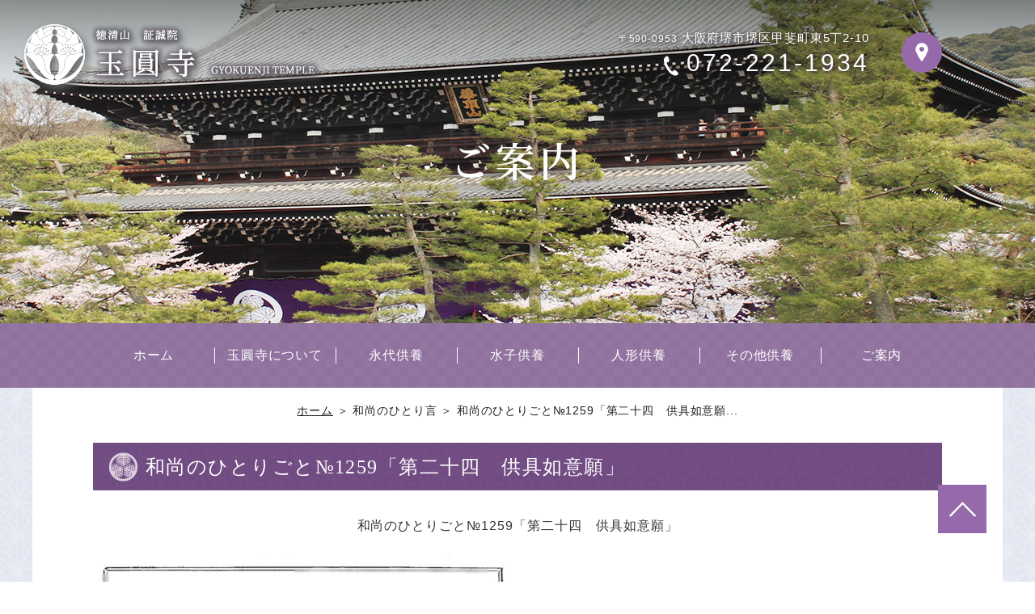

--- FILE ---
content_type: text/html; charset=UTF-8
request_url: https://www.gyokuenji.or.jp/soliloquy-cat/%E5%92%8C%E5%B0%9A%E3%81%AE%E3%81%B2%E3%81%A8%E3%82%8A%E3%81%94%E3%81%A8%E2%84%961259%E3%80%8C%E7%AC%AC%E4%BA%8C%E5%8D%81%E5%9B%9B%E3%80%80%E4%BE%9B%E5%85%B7%E5%A6%82%E6%84%8F%E9%A1%98%E3%80%8D/
body_size: 7236
content:
<!DOCTYPE html>
<html lang="ja">

<head>
    <meta charset="utf-8">
    <meta http-equiv="X-UA-Compatible" content="IE=edge">
    <meta name="format-detection" content="telephone=no">
    <title>和尚のひとりごと№1259「第二十四　供具如意願」 | 宗教法人玉圓寺 | 大阪 堺人形供養　水子供養　永代供養</title>
    <meta name="keywords" content="納骨,水子供養,永代供養,ペット納骨,家族葬儀,遺品供養,遺品整理,大阪,堺,千羽鶴">
    
<!-- All in One SEO Pack 3.2.5 によって Michael Torbert の Semper Fi Web Designob_start_detected [-1,-1] -->
<meta name="description"  content="和尚のひとりごと№1259「第二十四　供具如意願」 第二十四　供具如意願（くぐにょいがん） 設我得佛國中菩薩在諸佛前現其德本諸所欲求供養之具若不如意者不取正覺 せつがとくぶつこくちゅうぼさつざいしょぶつぜんげんごとくほんしょしょよくぐくようしぐにゃくふにょいしゃふしゅしょうがく" />

<script type="application/ld+json" class="aioseop-schema">{"@context":"https://schema.org","@graph":[{"@type":"Organization","@id":"https://www.gyokuenji.or.jp/#organization","url":"https://www.gyokuenji.or.jp/","name":"\u5b97\u6559\u6cd5\u4eba\u7389\u5713\u5bfa","sameAs":[],"contactPoint":{"@type":"ContactPoint","telephone":"+072-221-1934","contactType":"customer support"}},{"@type":"WebSite","@id":"https://www.gyokuenji.or.jp/#website","url":"https://www.gyokuenji.or.jp/","name":"\u5b97\u6559\u6cd5\u4eba\u7389\u5713\u5bfa","publisher":{"@id":"https://www.gyokuenji.or.jp/#organization"},"potentialAction":{"@type":"SearchAction","target":"https://www.gyokuenji.or.jp/?s={search_term_string}","query-input":"required name=search_term_string"}},{"@type":"WebPage","@id":"https://www.gyokuenji.or.jp/soliloquy-cat/%e5%92%8c%e5%b0%9a%e3%81%ae%e3%81%b2%e3%81%a8%e3%82%8a%e3%81%94%e3%81%a8%e2%84%961259%e3%80%8c%e7%ac%ac%e4%ba%8c%e5%8d%81%e5%9b%9b%e3%80%80%e4%be%9b%e5%85%b7%e5%a6%82%e6%84%8f%e9%a1%98%e3%80%8d/#webpage","url":"https://www.gyokuenji.or.jp/soliloquy-cat/%e5%92%8c%e5%b0%9a%e3%81%ae%e3%81%b2%e3%81%a8%e3%82%8a%e3%81%94%e3%81%a8%e2%84%961259%e3%80%8c%e7%ac%ac%e4%ba%8c%e5%8d%81%e5%9b%9b%e3%80%80%e4%be%9b%e5%85%b7%e5%a6%82%e6%84%8f%e9%a1%98%e3%80%8d/","inLanguage":"ja","name":"\u548c\u5c1a\u306e\u3072\u3068\u308a\u3054\u3068\u21161259\u300c\u7b2c\u4e8c\u5341\u56db\u3000\u4f9b\u5177\u5982\u610f\u9858\u300d","isPartOf":{"@id":"https://www.gyokuenji.or.jp/#website"},"datePublished":"2023-02-21T23:00:58+09:00","dateModified":"2023-02-21T07:50:18+09:00"},{"@type":"Article","@id":"https://www.gyokuenji.or.jp/soliloquy-cat/%e5%92%8c%e5%b0%9a%e3%81%ae%e3%81%b2%e3%81%a8%e3%82%8a%e3%81%94%e3%81%a8%e2%84%961259%e3%80%8c%e7%ac%ac%e4%ba%8c%e5%8d%81%e5%9b%9b%e3%80%80%e4%be%9b%e5%85%b7%e5%a6%82%e6%84%8f%e9%a1%98%e3%80%8d/#article","isPartOf":{"@id":"https://www.gyokuenji.or.jp/soliloquy-cat/%e5%92%8c%e5%b0%9a%e3%81%ae%e3%81%b2%e3%81%a8%e3%82%8a%e3%81%94%e3%81%a8%e2%84%961259%e3%80%8c%e7%ac%ac%e4%ba%8c%e5%8d%81%e5%9b%9b%e3%80%80%e4%be%9b%e5%85%b7%e5%a6%82%e6%84%8f%e9%a1%98%e3%80%8d/#webpage"},"author":{"@id":"https://www.gyokuenji.or.jp/author/gyokuenji01/#author"},"headline":"\u548c\u5c1a\u306e\u3072\u3068\u308a\u3054\u3068\u21161259\u300c\u7b2c\u4e8c\u5341\u56db\u3000\u4f9b\u5177\u5982\u610f\u9858\u300d","datePublished":"2023-02-21T23:00:58+09:00","dateModified":"2023-02-21T07:50:18+09:00","commentCount":0,"mainEntityOfPage":{"@id":"https://www.gyokuenji.or.jp/soliloquy-cat/%e5%92%8c%e5%b0%9a%e3%81%ae%e3%81%b2%e3%81%a8%e3%82%8a%e3%81%94%e3%81%a8%e2%84%961259%e3%80%8c%e7%ac%ac%e4%ba%8c%e5%8d%81%e5%9b%9b%e3%80%80%e4%be%9b%e5%85%b7%e5%a6%82%e6%84%8f%e9%a1%98%e3%80%8d/#webpage"},"publisher":{"@id":"https://www.gyokuenji.or.jp/#organization"},"articleSection":"\u548c\u5c1a\u306e\u3072\u3068\u308a\u8a00"},{"@type":"Person","@id":"https://www.gyokuenji.or.jp/author/gyokuenji01/#author","name":"\u5c71\u672c\u80fd\u5fcd","sameAs":[]}]}</script>
<link rel="canonical" href="https://www.gyokuenji.or.jp/soliloquy-cat/和尚のひとりごと№1259「第二十四　供具如意願」/" />
			<script type="text/javascript" >
				window.ga=window.ga||function(){(ga.q=ga.q||[]).push(arguments)};ga.l=+new Date;
				ga('create', 'UA-75971922-2', 'auto');
				// Plugins
				
				ga('send', 'pageview');
			</script>
			<script async src="https://www.google-analytics.com/analytics.js"></script>
			<!-- All in One SEO Pack -->
<link rel='dns-prefetch' href='//s.w.org' />
		<script type="text/javascript">
			window._wpemojiSettings = {"baseUrl":"https:\/\/s.w.org\/images\/core\/emoji\/13.0.0\/72x72\/","ext":".png","svgUrl":"https:\/\/s.w.org\/images\/core\/emoji\/13.0.0\/svg\/","svgExt":".svg","source":{"concatemoji":"https:\/\/www.gyokuenji.or.jp\/we\/wp-includes\/js\/wp-emoji-release.min.js?ver=5.5.17"}};
			!function(e,a,t){var n,r,o,i=a.createElement("canvas"),p=i.getContext&&i.getContext("2d");function s(e,t){var a=String.fromCharCode;p.clearRect(0,0,i.width,i.height),p.fillText(a.apply(this,e),0,0);e=i.toDataURL();return p.clearRect(0,0,i.width,i.height),p.fillText(a.apply(this,t),0,0),e===i.toDataURL()}function c(e){var t=a.createElement("script");t.src=e,t.defer=t.type="text/javascript",a.getElementsByTagName("head")[0].appendChild(t)}for(o=Array("flag","emoji"),t.supports={everything:!0,everythingExceptFlag:!0},r=0;r<o.length;r++)t.supports[o[r]]=function(e){if(!p||!p.fillText)return!1;switch(p.textBaseline="top",p.font="600 32px Arial",e){case"flag":return s([127987,65039,8205,9895,65039],[127987,65039,8203,9895,65039])?!1:!s([55356,56826,55356,56819],[55356,56826,8203,55356,56819])&&!s([55356,57332,56128,56423,56128,56418,56128,56421,56128,56430,56128,56423,56128,56447],[55356,57332,8203,56128,56423,8203,56128,56418,8203,56128,56421,8203,56128,56430,8203,56128,56423,8203,56128,56447]);case"emoji":return!s([55357,56424,8205,55356,57212],[55357,56424,8203,55356,57212])}return!1}(o[r]),t.supports.everything=t.supports.everything&&t.supports[o[r]],"flag"!==o[r]&&(t.supports.everythingExceptFlag=t.supports.everythingExceptFlag&&t.supports[o[r]]);t.supports.everythingExceptFlag=t.supports.everythingExceptFlag&&!t.supports.flag,t.DOMReady=!1,t.readyCallback=function(){t.DOMReady=!0},t.supports.everything||(n=function(){t.readyCallback()},a.addEventListener?(a.addEventListener("DOMContentLoaded",n,!1),e.addEventListener("load",n,!1)):(e.attachEvent("onload",n),a.attachEvent("onreadystatechange",function(){"complete"===a.readyState&&t.readyCallback()})),(n=t.source||{}).concatemoji?c(n.concatemoji):n.wpemoji&&n.twemoji&&(c(n.twemoji),c(n.wpemoji)))}(window,document,window._wpemojiSettings);
		</script>
		<style type="text/css">
img.wp-smiley,
img.emoji {
	display: inline !important;
	border: none !important;
	box-shadow: none !important;
	height: 1em !important;
	width: 1em !important;
	margin: 0 .07em !important;
	vertical-align: -0.1em !important;
	background: none !important;
	padding: 0 !important;
}
</style>
	<link rel='stylesheet' id='wp-block-library-css'  href='https://www.gyokuenji.or.jp/we/wp-includes/css/dist/block-library/style.min.css?ver=5.5.17' type='text/css' media='all' />
<link rel='stylesheet' id='contact-form-7-css'  href='https://www.gyokuenji.or.jp/we/wp-content/plugins/contact-form-7/includes/css/styles.css?ver=4.9.1' type='text/css' media='all' />
<link rel='stylesheet' id='fancybox-css'  href='https://www.gyokuenji.or.jp/we/wp-content/plugins/easy-fancybox/css/jquery.fancybox.min.css?ver=1.3.24' type='text/css' media='screen' />
<!--n2css-->      <script>
      if (document.location.protocol != "https:") {
          document.location = document.URL.replace(/^http:/i, "https:");
      }
      </script>
      <script type='text/javascript' src='https://www.gyokuenji.or.jp/we/wp-includes/js/jquery/jquery.js?ver=1.12.4-wp' id='jquery-core-js'></script>
<link rel="https://api.w.org/" href="https://www.gyokuenji.or.jp/wp-json/" /><link rel="alternate" type="application/json" href="https://www.gyokuenji.or.jp/wp-json/wp/v2/posts/1989" /><link rel="EditURI" type="application/rsd+xml" title="RSD" href="https://www.gyokuenji.or.jp/we/xmlrpc.php?rsd" />
<link rel="wlwmanifest" type="application/wlwmanifest+xml" href="https://www.gyokuenji.or.jp/we/wp-includes/wlwmanifest.xml" /> 
<link rel='prev' title='和尚のひとりごと№1258「第二十三　供養諸仏供養願」' href='https://www.gyokuenji.or.jp/soliloquy-cat/%e5%92%8c%e5%b0%9a%e3%81%ae%e3%81%b2%e3%81%a8%e3%82%8a%e3%81%94%e3%81%a8%e2%84%961258%e3%80%8c%e7%ac%ac%e4%ba%8c%e5%8d%81%e4%b8%89%e3%80%80%e4%be%9b%e9%a4%8a%e8%ab%b8%e4%bb%8f%e4%be%9b%e9%a4%8a/' />
<link rel='next' title='和尚のひとりごと№1260「第二十五　説一切智願」' href='https://www.gyokuenji.or.jp/soliloquy-cat/%e5%92%8c%e5%b0%9a%e3%81%ae%e3%81%b2%e3%81%a8%e3%82%8a%e3%81%94%e3%81%a8%e2%84%961260%e3%80%8c%e7%ac%ac%e4%ba%8c%e5%8d%81%e4%ba%94%e3%80%80%e8%aa%ac%e4%b8%80%e5%88%87%e6%99%ba%e9%a1%98%e3%80%8d/' />
<link rel='shortlink' href='https://www.gyokuenji.or.jp/?p=1989' />
<link rel="alternate" type="application/json+oembed" href="https://www.gyokuenji.or.jp/wp-json/oembed/1.0/embed?url=https%3A%2F%2Fwww.gyokuenji.or.jp%2Fsoliloquy-cat%2F%25e5%2592%258c%25e5%25b0%259a%25e3%2581%25ae%25e3%2581%25b2%25e3%2581%25a8%25e3%2582%258a%25e3%2581%2594%25e3%2581%25a8%25e2%2584%25961259%25e3%2580%258c%25e7%25ac%25ac%25e4%25ba%258c%25e5%258d%2581%25e5%259b%259b%25e3%2580%2580%25e4%25be%259b%25e5%2585%25b7%25e5%25a6%2582%25e6%2584%258f%25e9%25a1%2598%25e3%2580%258d%2F" />
<link rel="alternate" type="text/xml+oembed" href="https://www.gyokuenji.or.jp/wp-json/oembed/1.0/embed?url=https%3A%2F%2Fwww.gyokuenji.or.jp%2Fsoliloquy-cat%2F%25e5%2592%258c%25e5%25b0%259a%25e3%2581%25ae%25e3%2581%25b2%25e3%2581%25a8%25e3%2582%258a%25e3%2581%2594%25e3%2581%25a8%25e2%2584%25961259%25e3%2580%258c%25e7%25ac%25ac%25e4%25ba%258c%25e5%258d%2581%25e5%259b%259b%25e3%2580%2580%25e4%25be%259b%25e5%2585%25b7%25e5%25a6%2582%25e6%2584%258f%25e9%25a1%2598%25e3%2580%258d%2F&#038;format=xml" />
<style type="text/css">.recentcomments a{display:inline !important;padding:0 !important;margin:0 !important;}</style><style type="text/css">.broken_link, a.broken_link {
	text-decoration: line-through;
}</style>    <!-- ヘッダーphpを表示するのに必要なタグ -->
    <script src="https://yubinbango.github.io/yubinbango/yubinbango.js" charset="UTF-8"></script>
    <script type="text/javascript">
        // スマホとタブレットでviewportを切替え
        jQuery(function() {
            var ua = navigator.userAgent;
            if ((ua.indexOf('iPhone') > 0) || ua.indexOf('iPod') > 0 || (ua.indexOf('Android') > 0 && ua
                    .indexOf('Mobile') > 0)) {
                jQuery('head').prepend('<meta name="viewport" content="width=device-width,initial-scale=1">');
            } else {
                jQuery('head').prepend('<meta name="viewport" content="width=1070">');
            }
        });

    </script>
    <script>
        window.addEventListener('load', function() {
            if (/chrom(e|ium)/.test(navigator.userAgent.toLowerCase())) {
                var script = $('<script>').attr({
                    'type': 'text/javascript',
                    'src': 'https://cdn.jsdelivr.net/npm/mailtoui@1.0.3/dist/mailtoui-min.js'
                });
                $('body')[0].appendChild(script[0]);
            }
        });

    </script>
    <!--[if lt IE 9]>
        <script src="https://cdnjs.cloudflare.com/ajax/libs/html5shiv/3.7.3/html5shiv.min.js"></script>
        <![endif]-->
    <link rel="icon" href="https://www.gyokuenji.or.jp/we/wp-content/themes/gyokuenji/images/favicon.ico">
    <link rel="stylesheet" href="https://www.gyokuenji.or.jp/we/wp-content/themes/gyokuenji/style.css">
</head>

<body>

    <div id="toggle">
        <div>
            <span></span>
            <span></span>
            <span></span>
        </div>
    </div>
    <!--#toggle END-->

    <div id="wrapper">
        <!-- wrapper -->

        <header>
            <div class="page-header">
                <div class="page-header__logo">
                    <a href="https://www.gyokuenji.or.jp"><img class="img_opacity" src="https://www.gyokuenji.or.jp/we/wp-content/themes/gyokuenji/images/page-header-logo.png" alt="宗教法人玉圓寺"></a>
                </div>
                <div class="header__inner page-header__inner">
                    <div class="header__box">
                        <div class="header__box__left">
                            <p class="address"><span>〒590-0953</span> 大阪府堺市堺区甲斐町東5丁2-10</p>
                            <p class="tel"><span>072-221-1934</span>
                            </p>
                        </div>
                        <div class="header__box__right">
                            <div class="btn">
                                <a href="https://www.gyokuenji.or.jp/introduction#map" class="btn access-btn"><img class="img_opacity" src="https://www.gyokuenji.or.jp/we/wp-content/themes/gyokuenji/images/access-icon.png" alt="アクセス"></a>
                            </div>
                        </div>
                    </div>
                </div>

                                        
                    <div id="mv" class="mv06">
                        <p>ご案内</p>
                    </div>

                    
            </div>
            <nav id="g_navi">
                <div class="menu-pc_navi-container"><ul id="menu-pc_navi" class="menu"><li id="menu-item-45" class="menu-item menu-item-type-post_type menu-item-object-page menu-item-home menu-item-45"><a href="https://www.gyokuenji.or.jp/">ホーム</a></li>
<li id="menu-item-46" class="menu-item menu-item-type-post_type menu-item-object-page menu-item-46"><a href="https://www.gyokuenji.or.jp/introduction/">玉圓寺について</a></li>
<li id="menu-item-47" class="menu-item menu-item-type-post_type menu-item-object-page menu-item-has-children menu-item-47"><a href="https://www.gyokuenji.or.jp/eitaikuyo/">永代供養</a>
<ul class="sub-menu">
	<li id="menu-item-48" class="menu-item menu-item-type-post_type menu-item-object-page menu-item-48"><a href="https://www.gyokuenji.or.jp/eitaikuyo/about/">永代供養</a></li>
	<li id="menu-item-49" class="menu-item menu-item-type-post_type menu-item-object-page menu-item-49"><a href="https://www.gyokuenji.or.jp/eitaikuyo/keidaibochi/">境内墓地</a></li>
	<li id="menu-item-50" class="menu-item menu-item-type-post_type menu-item-object-page menu-item-50"><a href="https://www.gyokuenji.or.jp/eitaikuyo/faq/">よくあるご質問</a></li>
	<li id="menu-item-51" class="menu-item menu-item-type-post_type menu-item-object-page menu-item-51"><a href="https://www.gyokuenji.or.jp/eitaikuyo/antisho/">預かり安置所（共生）</a></li>
</ul>
</li>
<li id="menu-item-52" class="menu-item menu-item-type-post_type menu-item-object-page menu-item-52"><a href="https://www.gyokuenji.or.jp/mizuko/">水子供養</a></li>
<li id="menu-item-3601" class="menu-item menu-item-type-post_type menu-item-object-page menu-item-3601"><a href="https://www.gyokuenji.or.jp/dolls/">人形供養</a></li>
<li id="menu-item-54" class="menu-item menu-item-type-post_type menu-item-object-page menu-item-has-children menu-item-54"><a href="https://www.gyokuenji.or.jp/other/">その他供養</a>
<ul class="sub-menu">
	<li id="menu-item-55" class="menu-item menu-item-type-post_type menu-item-object-page menu-item-55"><a href="https://www.gyokuenji.or.jp/other/pet/">ペット供養</a></li>
	<li id="menu-item-56" class="menu-item menu-item-type-post_type menu-item-object-page menu-item-56"><a href="https://www.gyokuenji.or.jp/other/every/">あらゆる供養</a></li>
	<li id="menu-item-3602" class="menu-item menu-item-type-post_type menu-item-object-page menu-item-3602"><a href="https://www.gyokuenji.or.jp/relics/">遺品供養</a></li>
</ul>
</li>
<li id="menu-item-57" class="menu-item menu-item-type-post_type menu-item-object-page menu-item-has-children menu-item-57"><a href="https://www.gyokuenji.or.jp/guide/">ご案内</a>
<ul class="sub-menu">
	<li id="menu-item-58" class="menu-item menu-item-type-post_type menu-item-object-page menu-item-58"><a href="https://www.gyokuenji.or.jp/guide/yorozu/">仏事よろず相談</a></li>
	<li id="menu-item-59" class="menu-item menu-item-type-post_type menu-item-object-page menu-item-59"><a href="https://www.gyokuenji.or.jp/guide/soliloquy/">和尚のひとり言</a></li>
	<li id="menu-item-5290" class="menu-item menu-item-type-post_type menu-item-object-page menu-item-5290"><a href="https://www.gyokuenji.or.jp/guide/for_supporters/">檀信徒様へのお知らせ</a></li>
</ul>
</li>
</ul></div>            </nav>
        </header>


<main id="page_main">

<div class="contents">
    <div class="breadcrumb_area"><div class="breadcrumb"><p class="topicpath"><a href="https://www.gyokuenji.or.jp/">ホーム</a> ＞ 和尚のひとり言 ＞ 和尚のひとりごと№1259「第二十四　供具如意願...</p></div></div>
        <div class="base-width single">

            <h1 class="subhead03">和尚のひとりごと№1259「第二十四　供具如意願」</h1>

            
            <div class="single_box">
                <div class="single_txt">
                    <p style="text-align: center;">和尚のひとりごと№1259「第二十四　供具如意願」</p>
<p><a href="https://www.gyokuenji.or.jp/we/wp-content/uploads/第24願.jpg"><img loading="lazy" src="https://www.gyokuenji.or.jp/we/wp-content/uploads/第24願.jpg" alt="" width="519" height="787" class="aligncenter wp-image-1990" srcset="https://www.gyokuenji.or.jp/we/wp-content/uploads/第24願.jpg 1351w, https://www.gyokuenji.or.jp/we/wp-content/uploads/第24願-198x300.jpg 198w, https://www.gyokuenji.or.jp/we/wp-content/uploads/第24願-676x1024.jpg 676w, https://www.gyokuenji.or.jp/we/wp-content/uploads/第24願-768x1164.jpg 768w, https://www.gyokuenji.or.jp/we/wp-content/uploads/第24願-1013x1536.jpg 1013w" sizes="(max-width: 519px) 100vw, 519px" /></a></p>
<p>&nbsp;</p>
<p>&nbsp;</p>
<p>第二十四　供具如意願（くぐにょいがん）<br />
設我得佛國中菩薩在諸佛前現其德本諸所欲求供養之具若不如意者不取正覺</p>
<p>&nbsp;</p>
<p>せつがとくぶつこくちゅうぼさつざいしょぶつぜんげんごとくほんしょしょよくぐくようしぐにゃくふにょいしゃふしゅしょうがく</p>
<p>&nbsp;</p>
<p>
たとい、われ仏を得んに、国の中の菩薩、諸仏の前にありて、その徳本を現じ、もろもろの欲求せんところの具、もし意のごとくならずんば、正覚をとらじ</p>
<p>&nbsp;</p>
<p>【言葉の説明】<br />
徳本　　　将来の安楽になるための諸々の行為</p>
<p>&nbsp;</p>
<p>【現代語訳】<br />
私が仏となる以上、私の国土の菩薩たちが様々な国土に赴き、そこのみ仏の目の前で功徳を積もうとする時、これぞとと思う供養の品を意のままに現出できるようにしよう。 それができないようであるならば、私は仏となるわけにはいかない。</p>
<p>&nbsp;</p>
<p>&nbsp;</p>
<p>現代語訳浄土三部経　（浄土宗出版）</p>
<p>無量寿経　（注解者  阿満利麿 　筑摩書房）</p>
<p><a href="https://www.gyokuenji.or.jp/we/wp-content/uploads/浄土宗全書テキストデータベース9-02.jpg"><img loading="lazy" src="https://www.gyokuenji.or.jp/we/wp-content/uploads/浄土宗全書テキストデータベース9-02.jpg" alt="" width="245" height="282" class="aligncenter wp-image-1876" srcset="https://www.gyokuenji.or.jp/we/wp-content/uploads/浄土宗全書テキストデータベース9-02.jpg 1777w, https://www.gyokuenji.or.jp/we/wp-content/uploads/浄土宗全書テキストデータベース9-02-260x300.jpg 260w, https://www.gyokuenji.or.jp/we/wp-content/uploads/浄土宗全書テキストデータベース9-02-889x1024.jpg 889w, https://www.gyokuenji.or.jp/we/wp-content/uploads/浄土宗全書テキストデータベース9-02-768x885.jpg 768w, https://www.gyokuenji.or.jp/we/wp-content/uploads/浄土宗全書テキストデータベース9-02-1333x1536.jpg 1333w" sizes="(max-width: 245px) 100vw, 245px" /></a></p>
                </div>

                                
                <div class="nav-below">
                    <p>

                                                <a href="https://www.gyokuenji.or.jp/soliloquy-cat/%e5%92%8c%e5%b0%9a%e3%81%ae%e3%81%b2%e3%81%a8%e3%82%8a%e3%81%94%e3%81%a8%e2%84%961258%e3%80%8c%e7%ac%ac%e4%ba%8c%e5%8d%81%e4%b8%89%e3%80%80%e4%be%9b%e9%a4%8a%e8%ab%b8%e4%bb%8f%e4%be%9b%e9%a4%8a/" rel="prev"><< 前の記事</a>                        <a href="https://www.gyokuenji.or.jp/guide/soliloquy/">一覧に戻る</a>
                        <a href="https://www.gyokuenji.or.jp/soliloquy-cat/%e5%92%8c%e5%b0%9a%e3%81%ae%e3%81%b2%e3%81%a8%e3%82%8a%e3%81%94%e3%81%a8%e2%84%961260%e3%80%8c%e7%ac%ac%e4%ba%8c%e5%8d%81%e4%ba%94%e3%80%80%e8%aa%ac%e4%b8%80%e5%88%87%e6%99%ba%e9%a1%98%e3%80%8d/" rel="next">次の記事 >></a>
                      
                    </p>
                </div>
            </div>
        </div>
</div>
</main>

<footer class="footer">
    <div class="pagetop">
        <a href="#" class="pagetop__box">
            <div>
                <img class="img_opacity" src="https://www.gyokuenji.or.jp/we/wp-content/themes/gyokuenji/images/pagetop.png" alt="ページトップ">
            </div>
        </a>
    </div>
    <div class="sp_footer__btn">
        <ul>
            <li><a href="tel:072-221-1934"><span class="sp-tel">電話番号</span></a></li>
            <li><a href="https://www.gyokuenji.or.jp/introduction#map"><span class="sp-map">アクセス</span></a></li>
            <li><a href="#"><span class="sp-pagetop">ページトップ</span></a></li>
        </ul>
    </div>
    <div class="footer__box">
        <div class="footer__box__left">
            <div class="gmap"><iframe
                    src="https://www.google.com/maps/embed?pb=!1m14!1m8!1m3!1d13140.599353903144!2d135.476877!3d34.575075!3m2!1i1024!2i768!4f13.1!3m3!1m2!1s0x0%3A0x3ba4181069ef7f4e!2z546J5ZyT5a-6!5e0!3m2!1sja!2sjp!4v1641889403343!5m2!1sja!2sjp"
                    width="100%" height="475" style="border:0;" allowfullscreen="" loading="lazy"></iframe>
            </div>
        </div>
        <div class="footer__box__right">
            <div class="footer-logo">
                <a href="https://www.gyokuenji.or.jp">
                <span>
                <img class="img_opacity" src="https://www.gyokuenji.or.jp/we/wp-content/themes/gyokuenji/images/footer-logo.png" alt="宗教法人玉圓寺">
                </span>
                </a>
            </div>
            <p class="address"><span>〒590-0953</span> 大阪府堺市堺区甲斐町東5丁2-10</p>
            <p class="tel"><span>072-221-1934</span></p>
            <ul class="sns">
                <li><a href="https://twitter.com/0kpoqBVVW750xp3?lang=ja" target="_blank" rel="noopener"><img class="img_opacity"
                            src="https://www.gyokuenji.or.jp/we/wp-content/themes/gyokuenji/images/twitter.svg" alt="Twitter"></a></li>
                <li><a href="https://www.facebook.com/gyokuenji.adv" target="_blank" rel="noopener"><img class="img_opacity"
                            src="https://www.gyokuenji.or.jp/we/wp-content/themes/gyokuenji/images/facebook.svg" alt="Facebook"></a></li>
                <li><a href="https://www.instagram.com/gyokuenji/" target="_blank" rel="noopener"><img class="img_opacity"
                            src="https://www.gyokuenji.or.jp/we/wp-content/themes/gyokuenji/images/instagram.png" alt="Instagram"></a></li>
                <li><a href="https://line.me/R/ti/p/%40iuc6013o" target="_blank" rel="noopener"><img class="img_opacity" src="https://www.gyokuenji.or.jp/we/wp-content/themes/gyokuenji/images/line.svg"
                            alt="LINE"></a></li>
                <li><a href="https://www.youtube.com/@gyokuenji" target="_blank" rel="noopener"><img class="img_opacity" src="https://www.gyokuenji.or.jp/we/wp-content/themes/gyokuenji/images/youtube.svg" alt="YouTube"></a></li>
            </ul>
            <div class="footer-btn">
                <a href="https://www.gyokuenji.or.jp/old/" class="btn btn03" target="_blank" rel="noopener">檀信徒様へ<span>for Dan shinto</span></a>
            </div>
        </div>
    </div>
    <div class="footer__bottom">
        <p class="page-links"><a href="https://www.gyokuenji.or.jp">ホーム</a> | <a href="https://www.gyokuenji.or.jp/introduction/">玉圓寺について</a> | <a href="https://www.gyokuenji.or.jp/eitaikuyo/about/">永代供養</a> | <a
                href="https://www.gyokuenji.or.jp/eitaikuyo/keidaibochi/">境内墓地</a> | <a href="https://www.gyokuenji.or.jp/eitaikuyo/faq/">よくあるご質問</a> | <a href="https://www.gyokuenji.or.jp/eitaikuyo/antisho/">預かり安置所（共生）</a><br><a href="https://www.gyokuenji.or.jp/mizuko/">水子供養</a>
            |
            <a href="https://www.gyokuenji.or.jp/relics/">遺品供養</a> | <a href="https://www.gyokuenji.or.jp/other/pet/">ペット供養</a> | <a href="https://www.gyokuenji.or.jp/other/every/">あらゆる供養</a> | <a href="https://www.gyokuenji.or.jp/guide/yorozu/">仏事よろず相談</a> | <a
                href="https://www.gyokuenji.or.jp/guide/soliloquy/">和尚のひとり言</a></p>
                <p class="copyright"><small>COPYRIGHT(C) 浄土宗 徳清山 証誠院 玉圓寺 All rights reserved.</small></p>
    </div>
</footer>

</div>
<!-- /wrapperここまで -->

<nav id="sp_navi">
    <div class="menu-sp_navi-container"><ul id="menu-sp_navi" class="menu"><li id="menu-item-119" class="menu-item menu-item-type-post_type menu-item-object-page menu-item-home menu-item-119"><a href="https://www.gyokuenji.or.jp/">ホーム</a></li>
<li id="menu-item-120" class="menu-item menu-item-type-post_type menu-item-object-page menu-item-120"><a href="https://www.gyokuenji.or.jp/introduction/">玉圓寺について</a></li>
<li id="menu-item-134" class="menu-item menu-item-type-custom menu-item-object-custom menu-item-has-children menu-item-134"><a>永代供養</a>
<ul class="sub-menu">
	<li id="menu-item-122" class="menu-item menu-item-type-post_type menu-item-object-page menu-item-122"><a href="https://www.gyokuenji.or.jp/eitaikuyo/about/">永代供養</a></li>
	<li id="menu-item-123" class="menu-item menu-item-type-post_type menu-item-object-page menu-item-123"><a href="https://www.gyokuenji.or.jp/eitaikuyo/keidaibochi/">境内墓地</a></li>
	<li id="menu-item-124" class="menu-item menu-item-type-post_type menu-item-object-page menu-item-124"><a href="https://www.gyokuenji.or.jp/eitaikuyo/faq/">よくあるご質問</a></li>
	<li id="menu-item-125" class="menu-item menu-item-type-post_type menu-item-object-page menu-item-125"><a href="https://www.gyokuenji.or.jp/eitaikuyo/antisho/">預かり安置所（共生）</a></li>
</ul>
</li>
<li id="menu-item-126" class="menu-item menu-item-type-post_type menu-item-object-page menu-item-126"><a href="https://www.gyokuenji.or.jp/mizuko/">水子供養</a></li>
<li id="menu-item-3599" class="menu-item menu-item-type-post_type menu-item-object-page menu-item-3599"><a href="https://www.gyokuenji.or.jp/dolls/">人形供養</a></li>
<li id="menu-item-135" class="menu-item menu-item-type-custom menu-item-object-custom menu-item-has-children menu-item-135"><a>その他供養</a>
<ul class="sub-menu">
	<li id="menu-item-129" class="menu-item menu-item-type-post_type menu-item-object-page menu-item-129"><a href="https://www.gyokuenji.or.jp/other/pet/">ペット供養</a></li>
	<li id="menu-item-130" class="menu-item menu-item-type-post_type menu-item-object-page menu-item-130"><a href="https://www.gyokuenji.or.jp/other/every/">あらゆる供養</a></li>
	<li id="menu-item-3600" class="menu-item menu-item-type-post_type menu-item-object-page menu-item-3600"><a href="https://www.gyokuenji.or.jp/relics/">遺品供養</a></li>
</ul>
</li>
<li id="menu-item-136" class="menu-item menu-item-type-custom menu-item-object-custom menu-item-has-children menu-item-136"><a>ご案内</a>
<ul class="sub-menu">
	<li id="menu-item-132" class="menu-item menu-item-type-post_type menu-item-object-page menu-item-132"><a href="https://www.gyokuenji.or.jp/guide/yorozu/">仏事よろず相談</a></li>
	<li id="menu-item-133" class="menu-item menu-item-type-post_type menu-item-object-page menu-item-133"><a href="https://www.gyokuenji.or.jp/guide/soliloquy/">和尚のひとり言</a></li>
	<li id="menu-item-5289" class="menu-item menu-item-type-post_type menu-item-object-page menu-item-5289"><a href="https://www.gyokuenji.or.jp/guide/for_supporters/">檀信徒様へのお知らせ</a></li>
</ul>
</li>
</ul></div></nav>
<script type='text/javascript' id='contact-form-7-js-extra'>
/* <![CDATA[ */
var wpcf7 = {"apiSettings":{"root":"https:\/\/www.gyokuenji.or.jp\/wp-json\/contact-form-7\/v1","namespace":"contact-form-7\/v1"},"recaptcha":{"messages":{"empty":"\u3042\u306a\u305f\u304c\u30ed\u30dc\u30c3\u30c8\u3067\u306f\u306a\u3044\u3053\u3068\u3092\u8a3c\u660e\u3057\u3066\u304f\u3060\u3055\u3044\u3002"}}};
/* ]]> */
</script>
<script type='text/javascript' src='https://www.gyokuenji.or.jp/we/wp-content/plugins/contact-form-7/includes/js/scripts.js?ver=4.9.1' id='contact-form-7-js'></script>
<script type='text/javascript' src='https://www.gyokuenji.or.jp/we/wp-content/plugins/easy-fancybox/js/jquery.fancybox.min.js?ver=1.3.24' id='jquery-fancybox-js'></script>
<script type='text/javascript' id='jquery-fancybox-js-after'>
var fb_timeout, fb_opts={'overlayShow':true,'hideOnOverlayClick':true,'showCloseButton':true,'margin':20,'centerOnScroll':false,'enableEscapeButton':true,'autoScale':true };
if(typeof easy_fancybox_handler==='undefined'){
var easy_fancybox_handler=function(){
jQuery('.nofancybox,a.wp-block-file__button,a.pin-it-button,a[href*="pinterest.com/pin/create"],a[href*="facebook.com/share"],a[href*="twitter.com/share"]').addClass('nolightbox');
/* IMG */
var fb_IMG_select='a[href*=".jpg"]:not(.nolightbox,li.nolightbox>a),area[href*=".jpg"]:not(.nolightbox),a[href*=".jpeg"]:not(.nolightbox,li.nolightbox>a),area[href*=".jpeg"]:not(.nolightbox),a[href*=".png"]:not(.nolightbox,li.nolightbox>a),area[href*=".png"]:not(.nolightbox),a[href*=".webp"]:not(.nolightbox,li.nolightbox>a),area[href*=".webp"]:not(.nolightbox)';
jQuery(fb_IMG_select).addClass('fancybox image');
var fb_IMG_sections=jQuery('.gallery,.wp-block-gallery,.tiled-gallery,.wp-block-jetpack-tiled-gallery');
fb_IMG_sections.each(function(){jQuery(this).find(fb_IMG_select).attr('rel','gallery-'+fb_IMG_sections.index(this));});
jQuery('a.fancybox,area.fancybox,li.fancybox a').each(function(){jQuery(this).fancybox(jQuery.extend({},fb_opts,{'transitionIn':'elastic','easingIn':'easeOutBack','transitionOut':'elastic','easingOut':'easeInBack','opacity':false,'hideOnContentClick':false,'titleShow':true,'titlePosition':'over','titleFromAlt':true,'showNavArrows':true,'enableKeyboardNav':true,'cyclic':false}))});};
jQuery('a.fancybox-close').on('click',function(e){e.preventDefault();jQuery.fancybox.close()});
};
var easy_fancybox_auto=function(){setTimeout(function(){jQuery('#fancybox-auto').trigger('click')},1000);};
jQuery(easy_fancybox_handler);jQuery(document).on('post-load',easy_fancybox_handler);
jQuery(easy_fancybox_auto);
</script>
<script type='text/javascript' src='https://www.gyokuenji.or.jp/we/wp-content/plugins/easy-fancybox/js/jquery.easing.min.js?ver=1.4.1' id='jquery-easing-js'></script>
<script type='text/javascript' src='https://www.gyokuenji.or.jp/we/wp-includes/js/wp-embed.min.js?ver=5.5.17' id='wp-embed-js'></script>
<script type="text/javascript" src="https://www.gyokuenji.or.jp/we/wp-content/themes/gyokuenji/js/common.min.js"></script>
<script src="https://www.gyokuenji.or.jp/we/wp-content/themes/gyokuenji/js/ofi.min.js"></script>
</body>

</html>


--- FILE ---
content_type: image/svg+xml
request_url: https://www.gyokuenji.or.jp/we/wp-content/themes/gyokuenji/images/line.svg
body_size: 4714
content:
<!-- Generator: Adobe Illustrator 24.3.0, SVG Export Plug-In  -->
<svg version="1.1" xmlns="http://www.w3.org/2000/svg" xmlns:xlink="http://www.w3.org/1999/xlink" x="0px" y="0px" width="512px"
	 height="512px" viewBox="0 0 512 512" style="overflow:visible;enable-background:new 0 0 512 512;" xml:space="preserve">
<style type="text/css">
	.st0{clip-path:url(#SVGID_2_);}
	.st1{fill-rule:evenodd;clip-rule:evenodd;fill:#39AE36;}
	.st2{fill-rule:evenodd;clip-rule:evenodd;fill:#FFFFFF;}
	.st3{fill-rule:evenodd;clip-rule:evenodd;fill:#40AF36;}
	.st4{clip-path:url(#SVGID_4_);}
</style>
<defs>
</defs>
<g>
	<defs>
		<path id="SVGID_1_" d="M452,0H60C27,0,0,27,0,60v392c0,33,27,60,60,60h209.3h88.6H452c33,0,60-27,60-60V60C512,27,485,0,452,0z"/>
	</defs>
	<clipPath id="SVGID_2_">
		<use xlink:href="#SVGID_1_"  style="overflow:visible;"/>
	</clipPath>
	<g class="st0">
		<path class="st1" d="M0,512C0,341.3,0,170.7,0,0c170.7,0,341.3,0,512,0c0,170.7,0,341.3,0,512C341.3,512,170.7,512,0,512z"/>
		<path class="st2" d="M441.7,226.5c0,34.7-10,60.2-27.1,83.1c-11.6,15.5-25,29.2-39.6,41.8c-31.1,26.9-64.7,50.3-100,71.3
			c-7.2,4.3-15,7.7-22.6,11.4c-1.7,0.8-3.8,1.3-5.7,1.4c-4.9,0.2-7.4-2.2-6.9-8c0.5-5.4,1.5-10.7,2.5-16c1-6,1.8-12,0.9-18.1
			c-0.6-4.2-3.1-6.9-6.6-8.8c-4.9-2.6-10.2-3.7-15.6-4.5c-16.4-2.4-32.3-6.7-47.6-12.9c-18.6-7.4-35.8-17.3-51-30.3
			c-24.7-20.9-42-46.6-49.1-78.5c-2.5-11.2-3.3-22.5-2.5-33.9c2-27.7,12.2-52.2,29.5-73.8c18.4-23,41.6-39.5,68.4-51.2
			c24-10.5,49.1-16.1,75.2-17.5c40.4-2.1,78.9,5.5,114.7,24.6c27.7,14.8,50.4,35,66.2,62.4C435.9,188.5,441.7,209.7,441.7,226.5z
			 M255.5,227.2c12.5,17.1,24.6,33.5,36.6,49.9c2,2.7,4.5,4.7,8,4.9c6.1,0.3,10.8-4.5,10.8-11.1c0-23.9,0-47.8,0-71.7
			c0-0.6,0-1.2,0-1.7c-0.5-4.2-2.7-7.2-6.5-8.7c-3.8-1.5-7.4-0.8-10.4,2.1c-2.5,2.4-3.3,5.5-3.3,8.8c0,13.3,0,26.5,0,39.7
			c0,0.9,0,1.8,0,3.3c-0.8-1-1.2-1.4-1.5-1.9c-7.9-10.8-15.8-21.6-23.8-32.4c-3.8-5.2-7.6-10.3-11.3-15.5c-2.6-3.5-6-5.4-10.3-4.6
			c-3.8,0.7-6.5,3-7.7,6.7c-0.5,1.7-0.7,3.6-0.7,5.4c0,23.2,0,46.5,0,69.7c0,1.7,0.2,3.5,0.7,5.2c1.4,4.6,6.3,7.6,10.9,6.9
			c4.7-0.7,8.7-5.2,8.7-10.1c0.1-8.7,0-17.5,0-26.2C255.5,239.7,255.5,233.8,255.5,227.2z M343.4,208c0.8,0,1.7,0,2.6,0
			c8.2,0,16.3,0,24.5,0c5.4,0,9.6-4.5,9.6-10c0-5.6-4.1-10-9.6-10c-12.5,0-25,0-37.5,0c-5.3,0-9.5,4.3-9.5,9.5c0,24.9,0,49.8,0,74.7
			c0,5.3,4.3,9.7,9.6,9.7c12.5,0,25,0.1,37.5,0c5.1,0,9.5-4.5,9.5-9.6c0.1-5.8-3.7-10.2-9.1-10.3c-8.2-0.2-16.5-0.1-24.7-0.1
			c-0.9,0-1.8,0-2.8,0c0-5.8,0-11.3,0-16.9c0.8,0,1.7,0,2.6,0c8,0,16,0,24,0c5.5,0,10-4.3,10.1-9.5c0.1-6-3.7-10.4-9.6-10.5
			c-8.1-0.1-16.2-0.1-24.2-0.1c-0.9,0-1.8,0-2.8,0C343.4,219.2,343.4,213.7,343.4,208z M156.5,261.9c0-1.3,0-2.3,0-3.3
			c0-20.1,0-40.2,0-60.2c0-6.1-4.6-10.5-10.6-10.4c-5.5,0.1-9.4,4.6-9.4,10.7c0,24.2,0,48.3,0,72.5c0,0.6,0,1.2,0.1,1.8
			c0.4,4.7,4.6,9,9.4,9c12.7,0.1,25.3,0.1,38,0c5.9,0,10.7-6.5,9.2-12.2c-1.3-5.1-4.7-7.8-10.1-7.8
			C174.3,261.9,165.5,261.9,156.5,261.9z M222,235c0-12.1,0-24.1,0-36.2c0-4.9-2.7-8.8-6.8-10.3c-6.8-2.5-13.5,2.6-13.5,10.5
			c-0.1,24-0.1,48,0,71.9c0,1.9,0.5,3.8,1.3,5.5c1.9,4,6.9,6.4,10.8,5.4c4.8-1.2,8.2-5.4,8.2-10.3C222,259.4,222,247.2,222,235z"/>
		<path class="st3" d="M255.5,227.2c0,6.6,0,12.5,0,18.4c0,8.8,0,17.5,0,26.2c0,4.9-4,9.4-8.7,10.1c-4.5,0.7-9.4-2.3-10.9-6.9
			c-0.5-1.6-0.7-3.4-0.7-5.2c0-23.2,0-46.5,0-69.7c0-1.8,0.2-3.7,0.7-5.4c1.1-3.8,3.9-6,7.7-6.7c4.4-0.8,7.8,1.1,10.3,4.6
			c3.8,5.2,7.6,10.3,11.3,15.5c7.9,10.8,15.8,21.6,23.8,32.4c0.4,0.5,0.8,1,1.5,1.9c0-1.5,0-2.4,0-3.3c0-13.3,0-26.5,0-39.7
			c0-3.3,0.8-6.4,3.3-8.8c3-2.8,6.6-3.6,10.4-2.1c3.9,1.5,6.1,4.5,6.5,8.7c0.1,0.6,0,1.2,0,1.7c0,23.9,0,47.8,0,71.7
			c0,6.6-4.7,11.5-10.8,11.1c-3.5-0.2-6-2.1-8-4.9C280,260.7,268,244.2,255.5,227.2z"/>
		<path class="st3" d="M343.4,208c0,5.7,0,11.2,0,16.9c1.1,0,2,0,2.8,0c8.1,0,16.2,0,24.2,0.1c5.9,0.1,9.7,4.4,9.6,10.5
			c-0.1,5.3-4.5,9.5-10.1,9.5c-8,0-16,0-24,0c-0.9,0-1.8,0-2.6,0c0,5.7,0,11.1,0,16.9c1,0,1.9,0,2.8,0c8.3,0,16.5,0,24.7,0.1
			c5.5,0.1,9.2,4.5,9.1,10.3c-0.1,5.1-4.4,9.6-9.5,9.6c-12.5,0.1-25,0-37.5,0c-5.3,0-9.6-4.4-9.6-9.7c0-24.9,0-49.8,0-74.7
			c0-5.3,4.2-9.5,9.5-9.5c12.5,0,25,0,37.5,0c5.5,0,9.6,4.4,9.6,10c0,5.5-4.2,9.9-9.6,10c-8.2,0.1-16.3,0-24.5,0
			C345.1,208,344.2,208,343.4,208z"/>
		<path class="st3" d="M156.5,261.9c9.1,0,17.8,0,26.5,0c5.4,0,8.7,2.8,10.1,7.8c1.5,5.7-3.2,12.1-9.2,12.2c-12.7,0.1-25.3,0.1-38,0
			c-4.8,0-9.1-4.3-9.4-9c0-0.6-0.1-1.2-0.1-1.8c0-24.2,0-48.3,0-72.5c0-6.1,4-10.6,9.4-10.7c6-0.2,10.6,4.3,10.6,10.4
			c0,20.1,0,40.2,0,60.2C156.5,259.6,156.5,260.6,156.5,261.9z"/>
		<path class="st3" d="M222,235c0,12.2,0,24.3,0,36.5c0,4.9-3.4,9.1-8.2,10.3c-3.9,1-8.9-1.4-10.8-5.4c-0.8-1.7-1.3-3.6-1.3-5.5
			c-0.1-24-0.1-48,0-71.9c0-7.9,6.7-13,13.5-10.5c4.2,1.5,6.8,5.4,6.8,10.3C222,210.9,222,223,222,235z"/>
	</g>
</g>
</svg>


--- FILE ---
content_type: image/svg+xml
request_url: https://www.gyokuenji.or.jp/we/wp-content/themes/gyokuenji/images/youtube.svg
body_size: 1286
content:
<!-- Generator: Adobe Illustrator 24.3.0, SVG Export Plug-In  -->
<svg version="1.1" xmlns="http://www.w3.org/2000/svg" xmlns:xlink="http://www.w3.org/1999/xlink" x="0px" y="0px" width="512px"
	 height="512px" viewBox="0 0 512 512" style="overflow:visible;enable-background:new 0 0 512 512;" xml:space="preserve">
<style type="text/css">
	.st0{clip-path:url(#SVGID_2_);}
	.st1{fill:#D63029;}
	.st2{fill-rule:evenodd;clip-rule:evenodd;fill:#FFFFFF;}
	.st3{fill-rule:evenodd;clip-rule:evenodd;fill:#E41F20;}
	.st4{clip-path:url(#SVGID_4_);}
</style>
<defs>
</defs>
<g>
	<defs>
		<path id="SVGID_1_" d="M452,0H60C27,0,0,27,0,60v392c0,33,27,60,60,60h209.3h88.6H452c33,0,60-27,60-60V60C512,27,485,0,452,0z"/>
	</defs>
	<clipPath id="SVGID_2_">
		<use xlink:href="#SVGID_1_"  style="overflow:visible;"/>
	</clipPath>
	<g class="st0">
		<rect class="st1" width="512" height="512"/>
		<g>
			<path class="st2" d="M415.7,256c0,24.9,0,51.3-5.6,75.5c-3.9,17-17.8,29.5-34.5,31.4c-39.6,4.4-79.7,4.5-119.6,4.4
				c-39.9,0-80,0-119.6-4.4c-16.7-1.9-30.6-14.4-34.5-31.4c-5.6-24.2-5.6-50.6-5.6-75.5c0-24.9,0.1-51.3,5.6-75.5
				c3.9-17,17.8-29.5,34.5-31.4c39.6-4.5,79.7-4.5,119.6-4.5c39.9,0,80,0,119.6,4.5c16.7,1.8,30.6,14.4,34.5,31.4
				C415.7,204.7,415.7,231.1,415.7,256"/>
			<polygon class="st3" points="212.9,194.3 319.7,256 212.9,317.7 			"/>
		</g>
	</g>
</g>
</svg>


--- FILE ---
content_type: image/svg+xml
request_url: https://www.gyokuenji.or.jp/we/wp-content/themes/gyokuenji/images/logo.svg
body_size: 35494
content:
<svg id="レイヤー_1" data-name="レイヤー 1" xmlns="http://www.w3.org/2000/svg" viewBox="0 0 537.91 538.54"><defs><style>.cls-1{fill:#fff;}.cls-2,.cls-3{fill:none;}.cls-2{stroke:#fcfdfd;}.cls-3{stroke:#fff;stroke-miterlimit:10;}</style></defs><path class="cls-1" d="M632.16,616.54l-.43-.22a2.67,2.67,0,0,0-1.19-.21c-.3,0-.6,0-.9,0l-.86,0-.22,0a44.73,44.73,0,0,0-5.9-.55c-1,0-2.06-.09-3.09-.18a265.79,265.79,0,0,1-167.25-77.92A266,266,0,0,1,375.54,371a260.06,260.06,0,0,1-.19-41.17C380,270.66,402,218,440.72,173.4A266.66,266.66,0,0,1,592.48,86.65a260.5,260.5,0,0,1,37.41-4.25l.53-.09h.3l1.25,0q.54,0,1.08,0a4.76,4.76,0,0,0,1.76-.25l.34-.12h13.53l.38.17a3.32,3.32,0,0,0,1.35.21c.34,0,.67,0,1,0s.81,0,1.21,0H653l.4.06.15,0a268.32,268.32,0,0,1,38.59,4.48,257.58,257.58,0,0,1,72.2,25c60.44,31.93,103.48,80.51,127.92,144.39A253.41,253.41,0,0,1,905.54,307a221.93,221.93,0,0,1,2.69,24.92c0,.38,0,.7-.05,1a3,3,0,0,0,0,.79l.36.51v30.08l-.38.52a2.79,2.79,0,0,0,0,.75c0,.34.05.68,0,1s0,.8,0,1.17c0,.86-.06,1.75-.14,2.65a293.47,293.47,0,0,1-4,29.3,259.18,259.18,0,0,1-22.72,67.63c-27.47,54.71-69.22,96-124.09,122.73A260.93,260.93,0,0,1,664,615.4c-1,.09-2,.14-3,.18a42,42,0,0,0-5.73.54l-.2,0h-.2l-.82,0-.88,0a3.72,3.72,0,0,0-1.58.25l-.39.17Zm8.93-528.37A261.41,261.41,0,0,0,392,272.94a255,255,0,0,0-9.21,43c-1,7.81-1.53,13.82-1.76,19.47l-.12,2.77a77.11,77.11,0,0,0,.24,14.91A262.8,262.8,0,0,0,630.53,579.35c3.74.16,7.53.24,11.28.24a268,268,0,0,0,36.54-2.52,255.64,255.64,0,0,0,46.14-10.76,262.84,262.84,0,0,0,177.09-208.4l.18-1.12a54.75,54.75,0,0,0,1-11.73c-.09-1.83-.16-3.66-.24-5.49-.1-2.7-.21-5.5-.4-8.23a266.52,266.52,0,0,0-3.27-27.11,255.6,255.6,0,0,0-17-57.48,262.52,262.52,0,0,0-54.54-81.06l-1.09-1.1v.12l-5.29-4,.33-1A260.66,260.66,0,0,0,643.66,88.18Z" transform="translate(-372.63 -80)"/><path class="cls-1" d="M631.68,618.54l-.83-.42h-.31l-.79,0-.68,0h-.44l-.44-.08a42.77,42.77,0,0,0-5.63-.52c-1-.05-2.1-.1-3.15-.18A268.8,268.8,0,0,1,373.55,371.12a263.06,263.06,0,0,1-.2-41.5c4.65-59.56,26.8-112.56,65.86-157.53a268.53,268.53,0,0,1,152.9-87.4,262.62,262.62,0,0,1,37.56-4.28l.59-.1h.46l1.33,0c.33,0,.67,0,1,0a3.43,3.43,0,0,0,1.07-.12l.67-.25h14.3l.76.33a1.74,1.74,0,0,0,.56,0q.45,0,.9,0c.44,0,.88,0,1.31,0h.5l.58.1a268.63,268.63,0,0,1,38.76,4.51,259.11,259.11,0,0,1,72.76,25.19c60.88,32.17,104.24,81.1,128.86,145.44a255.56,255.56,0,0,1,13.44,51.12,223.65,223.65,0,0,1,2.7,25.15V332a10.88,10.88,0,0,1-.06,1.14l.37.52V365l-.37.51a11.45,11.45,0,0,1,.05,1.17c0,.46,0,.83,0,1.2,0,.89-.06,1.8-.15,2.76a291.43,291.43,0,0,1-4,29.49,260.79,260.79,0,0,1-22.89,68.15c-27.68,55.12-69.73,96.72-125,123.64a263,263,0,0,1-94,25.53c-1,.08-2.08.13-3.12.18a38.37,38.37,0,0,0-5.45.51l-.4.08h-.41l-.86,0-.81,0a2.62,2.62,0,0,0-.77.07l-.78.35Zm9.41-528.37A259.42,259.42,0,0,0,394,273.53a252.93,252.93,0,0,0-9.13,42.63c-1,7.75-1.52,13.71-1.75,19.3,0,.93-.08,1.86-.13,2.79a76.18,76.18,0,0,0,.23,14.52A260.77,260.77,0,0,0,630.61,577.35c3.71.16,7.48.24,11.2.24a267.35,267.35,0,0,0,36.27-2.5,254.58,254.58,0,0,0,45.78-10.67A262,262,0,0,0,886.5,407.56a257.64,257.64,0,0,0,13.11-50l.18-1.12a54.84,54.84,0,0,0,1-11.31c-.1-1.84-.17-3.68-.25-5.52-.1-2.69-.21-5.47-.4-8.17a265.39,265.39,0,0,0-3.24-26.91,253.85,253.85,0,0,0-16.86-57,260.53,260.53,0,0,0-54.13-80.45l-.48-.49-6.85-5.16.38-1.11A258.52,258.52,0,0,0,643.64,90.18Z" transform="translate(-372.63 -80)"/><path class="cls-1" d="M628.93,614.18a88.45,88.45,0,0,0-9.2-.76,263.84,263.84,0,0,1-166-77.33,264.08,264.08,0,0,1-76.2-165.3,256.88,256.88,0,0,1-.2-40.86q6.89-88.26,64.89-155.22A264.6,264.6,0,0,1,592.85,88.62,257.06,257.06,0,0,1,630,84.4c.2,0,.4-.06.6-.09,1.65,0,3.33.29,4.94-.31h12.75c1.47.64,3,.28,4.53.31.2,0,.4.08.6.09a264,264,0,0,1,38.32,4.45,253.82,253.82,0,0,1,71.64,24.8q90.4,47.76,127,143.33a250.5,250.5,0,0,1,13.22,50.32A219.94,219.94,0,0,1,906.23,332c0,1-.33,2,.31,2.88v28.79c-.65.9-.3,1.91-.32,2.88-.05,1.23-.06,2.47-.17,3.69a291,291,0,0,1-3.95,29.1,255.46,255.46,0,0,1-22.54,67.11q-41,81.68-123.17,121.84a258.21,258.21,0,0,1-92.55,25.13,84.65,84.65,0,0,0-9,.75,9.39,9.39,0,0,0-4.11.38h-18.1A7.18,7.18,0,0,0,628.93,614.18ZM823.34,160c.09-.25.75-.28.31-.75-.28-.29-.59-.57-.88-.85A262.6,262.6,0,0,0,643.68,86.18a262.39,262.39,0,0,0-122.91,29.43A264.12,264.12,0,0,0,390.13,272.35a255,255,0,0,0-9.28,43.31c-.83,6.52-1.51,13.07-1.78,19.64-.24,6-.73,12,.14,18a267.37,267.37,0,0,0,8.16,37.89A264.77,264.77,0,0,0,630.44,581.35a269.41,269.41,0,0,0,48.18-2.29,257.58,257.58,0,0,0,46.5-10.85,264.91,264.91,0,0,0,178.44-210c.69-4.38,1.48-8.77,1.25-13.26s-.33-9.17-.65-13.75a266.54,266.54,0,0,0-3.29-27.32A256.3,256.3,0,0,0,883.74,246a263,263,0,0,0-55-81.69c-1.2-1.22-2.43-2.41-3.66-3.6-.25-.25-.59-.44-.63.19Z" transform="translate(-372.63 -80)"/><path class="cls-2" d="M635.51,84c-1.61.6-3.29.29-4.94.31,0-.1,0-.21,0-.31Z" transform="translate(-372.63 -80)"/><path class="cls-2" d="M652.78,84c0,.1,0,.2,0,.31-1.52,0-3.06.33-4.53-.31Z" transform="translate(-372.63 -80)"/><path class="cls-2" d="M654.84,614.16v.38h-4.11A9.39,9.39,0,0,1,654.84,614.16Z" transform="translate(-372.63 -80)"/><path class="cls-2" d="M628.93,614.18a7.18,7.18,0,0,1,3.7.36h-3.7Z" transform="translate(-372.63 -80)"/><path class="cls-2" d="M906.23,332h.31v2.87C905.9,334,906.24,333,906.23,332Z" transform="translate(-372.63 -80)"/><path class="cls-2" d="M906.54,366.54h-.32c0-1-.33-2,.32-2.88Z" transform="translate(-372.63 -80)"/><path class="cls-2" d="M824.5,160.87c0-.63.38-.44.63-.19,1.23,1.19,2.46,2.38,3.66,3.6a263,263,0,0,1,55,81.69,256.3,256.3,0,0,1,17.13,57.92,266.54,266.54,0,0,1,3.29,27.32c.32,4.58.41,9.17.65,13.75s-.56,8.88-1.25,13.26a265.6,265.6,0,0,1-178.44,210,257.58,257.58,0,0,1-46.5,10.85,269.41,269.41,0,0,1-48.18,2.29A265.32,265.32,0,0,1,387.37,391.23a267.37,267.37,0,0,1-8.16-37.89c-.87-6-.38-12-.14-18,.27-6.57.95-13.12,1.78-19.64a255,255,0,0,1,9.28-43.31A263.14,263.14,0,0,1,593.2,90.66a258.35,258.35,0,0,1,50.48-4.48,262.6,262.6,0,0,1,179.09,72.21c.29.28.6.56.88.85.44.47-.22.5-.31.75l-.72.17a.8.8,0,0,0-.85.3l-.38.09a.85.85,0,0,0-.89.31.26.26,0,0,0-.34.09.8.8,0,0,0-.87.33.29.29,0,0,0-.37.1.74.74,0,0,0-.81.33,6.4,6.4,0,0,0-1,.25,57.3,57.3,0,0,0-35.84,50.35c-.09,1.67.21,1.66-1.82,2.05a51,51,0,0,0-32.74,20.88,49.59,49.59,0,0,0-9.29,24.69c-.15,1.54-.11,1.57,1.46,1.64a35.76,35.76,0,0,1,9.45,1.75,37.91,37.91,0,0,1,12,6.55l1.7-1.24a35.92,35.92,0,0,1,17.77-6.9,36.49,36.49,0,0,1,27.45,8c1,.82,1.52.57,2.36-.15a109.69,109.69,0,0,1,19.05-12.81,118,118,0,0,1,27-10.59c1.17-.3,1.56-.75,1.54-1.91,0-2.6,0-5.21-.29-7.8a102.43,102.43,0,0,0-5.4-22.29c-4.8-13.74-11.29-26.7-18.5-39.3C830.39,170.1,827.64,165.36,824.5,160.87Zm-442.39,188c0,.06,0,.16.08.18.36.2.71.41,1.08.58a146.06,146.06,0,0,1,30.06,19.15c12.45,10.12,23.28,21.82,33.3,34.3,10.51,13.1,20,26.92,29.34,40.88,10,14.92,19.68,30,30,44.67,12.49,17.74,25.94,34.67,41.63,49.72a194.83,194.83,0,0,0,33.19,26.14c8.73,5.34,17.85,9.82,27.8,12.42a24.55,24.55,0,0,0,10.55.69c14.11-2.42,24-16.75,21.12-30.79a26.25,26.25,0,0,0-36.74-19,2.33,2.33,0,0,1-2.6-.24,132.17,132.17,0,0,1-12.6-9.9c-7.77-6.93-14.63-14.59-19.61-23.84a143.4,143.4,0,0,1-10.46-24.5,96.24,96.24,0,0,1-5-30.24,52.77,52.77,0,0,0-.52-6.76,213.83,213.83,0,0,0-4.37-22.56,112.79,112.79,0,0,0-18.09-39.49,59.94,59.94,0,0,0-16-15.8,39.62,39.62,0,0,0-21.82-6.86,37.07,37.07,0,0,0-16.69,3.67c-.84.41-1.45.53-2.15-.23a14.24,14.24,0,0,0-1.74-1.43,93.78,93.78,0,0,0-22.54-13.75c-10.3-4.31-21-6.19-32.13-4.61-13.35,1.9-24.82,7.8-34.66,16.95C382.32,348.37,382.05,348.52,382.11,348.85Zm519.42.11a5.53,5.53,0,0,0-1.51-1.67,65.23,65.23,0,0,0-10.39-7.69,60.09,60.09,0,0,0-28.31-8.81,61.79,61.79,0,0,0-27.22,5.11,94.22,94.22,0,0,0-23.78,14.83,2.19,2.19,0,0,1-2.83.4,36.22,36.22,0,0,0-14.46-3.5c-9.48-.38-17.93,2.55-25.54,8.05s-13.15,12.36-18,20.1a118.12,118.12,0,0,0-15.32,37.85C732,424,730,434.29,730.08,444.91a40.74,40.74,0,0,1-.55,5.93,118.56,118.56,0,0,1-7.74,28c-3.35,8.26-7.12,16.32-12.45,23.52-7.42,10-16.68,18.1-26.84,25.22a2.29,2.29,0,0,1-2.62.14,25.37,25.37,0,0,0-15.64-1.91,26.28,26.28,0,0,0-6,49.78,22.14,22.14,0,0,0,15.19,1.65,96.41,96.41,0,0,0,9.41-2.89,130.34,130.34,0,0,0,30.89-17.28c16.08-11.76,30-25.74,42.83-41C768,502.43,778.28,487.79,788.26,473c9.44-14,18.58-28.27,28.19-42.19,10.59-15.35,21.67-30.31,34.46-43.94,11-11.74,23.11-22.2,36.93-30.56A152.16,152.16,0,0,1,901.53,349Zm-161.59-13c-.2-.37-.31-.62-.46-.85q-10.4-15.17-20.77-30.34a1.76,1.76,0,0,0-2.15-.91,5.17,5.17,0,0,1-5.81-3.18,5.36,5.36,0,0,1,1.76-6.43,5.46,5.46,0,0,1,6.66.21,5.15,5.15,0,0,1,1.32,6.5,2.37,2.37,0,0,0,.15,3.05q10.05,14.53,20,29.13a3.49,3.49,0,0,0,1.27,1.46,39.08,39.08,0,0,1,5.77-2.94c1.46-.59,1.47-.6,1-2.16-3.45-11.18-6.93-22.34-10.33-33.53-.43-1.41-.91-2.28-2.59-2.54a4.86,4.86,0,0,1-4.07-4.95,5.29,5.29,0,0,1,3.67-5.34,5.47,5.47,0,0,1,6.27,2.35,5.11,5.11,0,0,1-.85,6.57,2.25,2.25,0,0,0-.71,2.77c2.64,8.35,5.21,16.72,7.8,25.08,1,3.13,1.92,6.28,2.92,9.4.15.46.16,1.26,1,1a42.37,42.37,0,0,1,6.89-1.07c.49-.06.74-.26.73-.77s0-.95,0-1.43c0-11.59,0-23.17,0-34.75,0-1.41-.18-2.29-1.67-3a5.18,5.18,0,0,1-2.12-7.08,5.41,5.41,0,0,1,7-2.4,5.15,5.15,0,0,1,3.12,4.71,4.89,4.89,0,0,1-3,5,2,2,0,0,0-1.4,2.3c.05,3.5,0,7,0,10.49v24.88c0,2,0,2,1.88,2.2a44.31,44.31,0,0,1,4.87.72c1.47.31,1.48.32,1.93-1.12q3.45-11.07,6.87-22.14c1.3-4.18,2.56-8.38,3.9-12.54.27-.84.29-1.43-.53-1.91a2.41,2.41,0,0,1-.58-.57,5.32,5.32,0,0,1-.78-5.94,5.36,5.36,0,1,1,5.94,7.58,2.62,2.62,0,0,0-2.37,2.22c-1.89,6.36-3.91,12.68-5.87,19-1.68,5.41-3.33,10.83-5,16.34a43.25,43.25,0,0,1,6,2.81c1.57,1,1.37,1,2.48-.63q9.85-14.42,19.75-28.81c.88-1.26,1.34-2.15.36-3.73-1.3-2.1-.37-4.9,1.6-6.42a5.6,5.6,0,0,1,6.53,0,5.47,5.47,0,0,1,1.68,6.46,5.12,5.12,0,0,1-5.65,3.13c-1.33-.31-1.83.22-2.45,1.13q-10.06,14.78-20.18,29.51A3.05,3.05,0,0,0,781,336a41.42,41.42,0,0,1,5.88,5.53c10-7.94,19.82-15.74,29.68-23.48.92-.72.81-1.37.61-2.29a5.27,5.27,0,0,1,2.94-5.95,5.4,5.4,0,0,1,6.59,8.16,5.16,5.16,0,0,1-6.44,1.6,2.2,2.2,0,0,0-2.83.34c-9.26,7.4-18.56,14.74-27.84,22.11-.47.38-1.07.65-1.28,1.34a15.22,15.22,0,0,1,.89,1.32,1.59,1.59,0,0,0,1.64.91,39.94,39.94,0,0,1,17,3.4,1.29,1.29,0,0,0,1.65-.22,8.37,8.37,0,0,1,.79-.66c9.16-7.33,19.06-13.33,30.38-16.71a60.86,60.86,0,0,1,24-2.38,57.42,57.42,0,0,1,12,2.49,1.4,1.4,0,0,0,2-.9,36,36,0,0,0,2-6c1.94-8.25,2.51-16.66,2.79-25.08.58-17.75.14-35.48-1-53.2-.11-1.66-.12-1.67-1.78-1.61a107.81,107.81,0,0,0-16.32,1.72,117,117,0,0,0-52.44,24,30.26,30.26,0,0,0-2.62,2.31c-.58.57-1,.53-1.53,0a6.44,6.44,0,0,0-.61-.55,35.09,35.09,0,0,0-45.16-.77c-.33.25-.64.52-.95.79a.73.73,0,0,1-1.09,0c-.3-.27-.63-.52-1-.78A35.06,35.06,0,0,0,715,271.1a4.55,4.55,0,0,1-1.71,1.14c-.16-.39-.32-.76-.45-1.15a54.09,54.09,0,0,0-10.36-17.83c-9.24-10.5-20.71-14.59-34.51-11.77-8.86,1.81-16.72,5.89-24.19,10.82-.1.07-.13.23-.2.34,20.09,25.41,26.82,54.7,25,86.45a6.74,6.74,0,0,0,2.48.14,43.66,43.66,0,0,1,10.37,1.25,57.59,57.59,0,0,1,22.6,11.25,2.88,2.88,0,0,0,3.6.42,31.23,31.23,0,0,1,5.8-2.05,44,44,0,0,1,14.21-1.66,2.35,2.35,0,0,0,2.65-1.59,36.16,36.16,0,0,1,2.22-3.62,6.54,6.54,0,0,0-1.71-1.55q-13.61-10.8-27.21-21.59c-1-.82-1.75-1.28-3.17-.51a5.08,5.08,0,0,1-6.39-1.72,5.48,5.48,0,0,1,.11-6.51,5.42,5.42,0,0,1,6.48-1.58,5.12,5.12,0,0,1,3,5.9,2.17,2.17,0,0,0,1,2.68q14.13,11.11,28.21,22.31c.35.28.64.71,1.24.64A41.29,41.29,0,0,1,739.94,335.92Zm-237.34,0a3.76,3.76,0,0,0-.26-.57q-10.54-15.44-21.09-30.88a1.5,1.5,0,0,0-1.86-.69,5.21,5.21,0,0,1-6-3.23,5.32,5.32,0,0,1,1.84-6.39,5.52,5.52,0,0,1,6.5.15,5.15,5.15,0,0,1,1.38,6.65c-.76,1.26-.47,2,.25,3,4.25,6.13,8.45,12.3,12.67,18.46q3.76,5.52,7.54,11c.79,1.15.83,1.17,2.06.44a36.36,36.36,0,0,1,4.6-2.27c1.57-.66,1.59-.66,1.08-2.29-3.46-11.24-6.95-22.48-10.38-33.73a2.67,2.67,0,0,0-2.39-2.23,5.19,5.19,0,0,1-3.81-7.27,5,5,0,0,1,4.8-3.24,5.17,5.17,0,0,1,5.07,3.15c.91,2.18.67,4.33-1.09,5.85-1.23,1.06-1.06,1.9-.67,3.14,2.17,6.85,4.27,13.72,6.39,20.58,1.39,4.51,2.79,9,4.16,13.53.28.94.63,1.35,1.72,1a24.51,24.51,0,0,1,5.06-.82c1.86-.17,1.87-.21,1.87-2q0-17.79,0-35.57a2,2,0,0,0-1.39-2.3,5.2,5.2,0,0,1-2.79-6.2,5.39,5.39,0,0,1,10.41.11,5.13,5.13,0,0,1-2.72,6,2.22,2.22,0,0,0-1.52,2.44c0,11.79,0,23.58,0,35.37a4,4,0,0,0,.17,1.87c2.4.4,4.88.44,7.25,1.16.59.18.91-.06,1.08-.61.12-.39.23-.78.36-1.18,3.44-11.1,6.86-22.21,10.34-33.31a2.71,2.71,0,0,0-.75-3.33,5.22,5.22,0,0,1,.4-7.68,5.46,5.46,0,0,1,7.71.69,5.28,5.28,0,0,1-3.16,8.61,2.49,2.49,0,0,0-2.22,2.1c-2.66,8.77-5.4,17.52-8.11,26.27-.94,3.05-1.89,6.09-2.85,9.18a49.62,49.62,0,0,1,6.09,2.86c1.35.8,1.38.78,2.32-.6q8.89-13,17.77-25.93c.93-1.35,1.82-2.74,2.79-4.06.48-.65.6-1.18,0-1.78a2.35,2.35,0,0,1-.38-.72,5.41,5.41,0,0,1,1.55-6.48,5.57,5.57,0,0,1,6.52-.11,5.45,5.45,0,0,1,1.81,6.42,5.19,5.19,0,0,1-5.81,3.21c-1.25-.29-1.7.21-2.28,1.06q-10.18,14.94-20.41,29.85c-.26.37-.67.7-.53,1.31a37,37,0,0,1,5.76,5.45c.36-.26.59-.4.8-.57q14.41-11.42,28.85-22.83a1.83,1.83,0,0,0,.73-2.23,5.23,5.23,0,0,1,3-6.1,5.39,5.39,0,0,1,6.56,8.11,5.14,5.14,0,0,1-6.59,1.65,2,2,0,0,0-2.64.33q-14,11.13-28,22.23a3.15,3.15,0,0,0-1.18,1.17c.83,1.36,1.72,2.72,2.49,4.15a1.69,1.69,0,0,0,1.77,1,46,46,0,0,1,20,4.08,1.92,1.92,0,0,0,2.34-.4,54,54,0,0,1,8-5.45c8.35-4.79,17.22-7.67,27-7.39,2.57.08,2.58.06,2.41-2.41a129.72,129.72,0,0,1,4.63-44.31,107.4,107.4,0,0,1,19-37.95l1.5-1.85c-.13-.21-.17-.36-.27-.43-7.13-4.68-14.62-8.62-23-10.56-13.57-3.13-25.21.25-34.76,10.45a54.7,54.7,0,0,0-11.33,18.89c-.15.42,0,1-.73,1.13-.52-.41-1-.85-1.59-1.25-11.15-8.15-23.12-9.65-35.88-4.37a30,30,0,0,0-8.32,5.22c-.8.69-1.37.72-2.05,0a4.65,4.65,0,0,0-.63-.53c-9.49-7.28-20-9.42-31.58-6.33a33.3,33.3,0,0,0-13.72,7.54c-.85.76-1.33.78-2.15,0a59.45,59.45,0,0,0-6.22-5.06,117.67,117.67,0,0,0-52.4-21.64,96.25,96.25,0,0,0-12.69-1.06c-1.45,0-1.45,0-1.55,1.41-.12,1.92-.28,3.83-.37,5.75-.55,12.11-1,24.23-.9,36.36.1,10.56.43,21.1,2.08,31.55a40.82,40.82,0,0,0,2.87,10.67c.67,1.49.71,1.5,2.28,1a58.09,58.09,0,0,1,14.3-2.64A63.13,63.13,0,0,1,447.73,333a93.06,93.06,0,0,1,25.83,15.35,2.23,2.23,0,0,0,2.71.39,37,37,0,0,1,15.37-3.16c1.58,0,2.6-.37,3.24-1.77.1-.24.41-.39.21-.85-.42-.35-.93-.8-1.47-1.22-9.12-7.24-18.27-14.45-27.36-21.73a2.5,2.5,0,0,0-3.18-.43,5.11,5.11,0,0,1-6.38-1.8,5.4,5.4,0,0,1,6.69-8,5.14,5.14,0,0,1,2.94,5.94,2,2,0,0,0,.94,2.52q11.53,9.09,23,18.24l6.32,5A41.81,41.81,0,0,1,502.6,335.93ZM757,362.27c-.37-.35-.61-.59-.87-.81-.52-.44-1-.9-1.58-1.31q-22.29-16.33-47.68-5.4a2.25,2.25,0,0,1-2.84-.37,57,57,0,0,0-16.69-9.91,43,43,0,0,0-22.77-2.69,43.69,43.69,0,0,0-20.73,9.78c-.4.34-1,.57-1,1.23.18.19.36.39.55.58a114.78,114.78,0,0,1,23.81,33.48,154.84,154.84,0,0,1,14.86,56.23,165.73,165.73,0,0,1-1.42,37.7A168.49,168.49,0,0,1,669,521.51c-.22.52-.73,1-.42,1.75a29.2,29.2,0,0,1,11,2.11,2.65,2.65,0,0,0,3-.31c3.5-2.54,6.91-5.17,10.17-8,8.33-7.25,15.63-15.34,20.8-25.22a142.75,142.75,0,0,0,10.74-26.37,87.37,87.37,0,0,0,3.92-25.69,54.22,54.22,0,0,1,.44-6.36,161.27,161.27,0,0,1,3.58-20c1.37-5.65,2.57-11.36,4.71-16.78C741.82,384.22,747.94,372.49,757,362.27Zm-143.19,161c-.22-.55-.35-.86-.48-1.17a167,167,0,0,1-13.29-79.41,158.7,158.7,0,0,1,6.7-35.22c5-15.88,12.17-30.62,22.53-43.73a97.75,97.75,0,0,1,9-9.91c1.18-1.14,1.59-1-.16-2.37-.91-.73-1.83-1.44-2.78-2.12-10.21-7.26-21.44-9.77-33.7-6.95A56.16,56.16,0,0,0,577.9,354.5a1.92,1.92,0,0,1-2.48.35,44.46,44.46,0,0,0-19-4.4,45.49,45.49,0,0,0-29.14,9.93c-1.46,1.13-1.45,1.16-.19,2.59a87.3,87.3,0,0,1,11.07,15.78c4.25,7.67,8.09,15.53,10.47,24,1.58,5.67,3,11.38,4.15,17.15a116,116,0,0,1,2.65,23.64,43.56,43.56,0,0,0,.49,6.14,118.91,118.91,0,0,0,7.29,27.3c5.61,14.58,13.41,27.7,25.35,38.07a155.76,155.76,0,0,0,12.51,10c.59.41,1.12,1,2,.63A31.54,31.54,0,0,1,613.84,523.25ZM523.05,269.86l1.66-1.2a36.54,36.54,0,0,1,19-7c2.54-.19,2.58-.16,2.22-2.77-2.24-16.42-10.47-29-24.44-37.83a47.94,47.94,0,0,0-17.73-6.71c-1.47-.26-1.46-.28-1.54-1.82a63.75,63.75,0,0,0-.72-6.73,57.39,57.39,0,0,0-40.18-45.59c-1.68-.49-1.68-.49-2.59.92-5.25,8.18-10.15,16.57-14.62,25.21-6,11.63-11.33,23.54-14.85,36.19a72.48,72.48,0,0,0-3.09,21.05c.05,2.18.05,2.19,2.06,2.71A118.74,118.74,0,0,1,451.41,255a114.12,114.12,0,0,1,22.51,14.61c1.11.94,1.12.93,2.35,0l.49-.38a37.44,37.44,0,0,1,46.29.65Zm191.25-.95c.5-.31.8-.47,1.07-.66a37,37,0,0,1,18.5-6.64c1.36-.1,1.35-.13,1.53-1.84a52.9,52.9,0,0,1,15.11-32.26,52,52,0,0,1,8.19-6.83c.56-.39,1.11-.62.68-1.57-3.16-7.05-7.31-13.35-13.7-17.88-9.38-6.64-19.75-7.89-30.76-5.38-1.69.39-1.68.42-2.47-1-.07-.12-.13-.25-.19-.37-10.15-17.25-25.17-26.38-45.22-27a49.49,49.49,0,0,0-23,5.15c11.49,7,19.61,16.58,24,29.16a53.92,53.92,0,0,1-.71,37.47,1.92,1.92,0,0,0,1.34,0,37.72,37.72,0,0,1,16.48.42c8.42,2.2,15,7.16,20.36,13.82A60.07,60.07,0,0,1,714.3,268.91Zm-145.18,0c.22-.44.42-.79.57-1.16a57,57,0,0,1,9.22-15.22c9-10.55,20.3-15.44,34.27-13.53a8.59,8.59,0,0,0,3.12.36,53.74,53.74,0,0,1-.79-37.46c4.32-12.59,12.45-22.2,23.92-29.21-.7-.34-1.17-.59-1.66-.81A50.79,50.79,0,0,0,604.44,169c-14.87,3.74-25.94,12.52-33.42,25.87-.78,1.39-.77,1.39-2.28,1a38.8,38.8,0,0,0-20.89.39c-11.79,3.59-18.9,12.06-23.75,22.87a.93.93,0,0,0,.43,1.36c.35.21.68.45,1,.69a53.83,53.83,0,0,1,17.94,21.53,55,55,0,0,1,4.68,17.15c.19,1.65.23,1.64,1.75,1.77a36.69,36.69,0,0,1,17.26,6Zm192.37-50.12a5.76,5.76,0,0,0,.72-.28,51,51,0,0,1,15.68-5.88c1.22-.23,1.46-.9,1.51-2a51,51,0,0,1,2.35-12.89,59,59,0,0,1,17.28-27c1.88-1.69,1.86-1,.67-3.5-1.08-2.29-2.19-4.57-3.35-6.81-5.53-10.66-11.66-20.94-19.26-30.28-4.38-5.38-9.15-10.38-15.07-14.13-1.72-1.09-1.4-1-2.73.23a66.22,66.22,0,0,0-12.91,16.4c-4.41,8-6.76,16.44-5.91,25.6a4.33,4.33,0,0,1-1.49,3.87,57.48,57.48,0,0,0-12.25,17.35,29.65,29.65,0,0,0-2.79,11.28c-.06,2-.08,1.79,1.68,1.84,11.77.36,21.44,5,28.85,14.2A52.87,52.87,0,0,1,761.49,218.76Zm-239.7,0c.16-.15.23-.18.26-.24.55-1.1,1.07-2.21,1.63-3.31,3.38-6.64,7.85-12.35,14.14-16.5A37.11,37.11,0,0,1,558,192.63c1.77,0,1.55,0,1.56-1.56a25.19,25.19,0,0,0-1.61-8.63c-2.86-8.05-7.82-14.71-13.78-20.68a3.3,3.3,0,0,1-1.16-3,38.05,38.05,0,0,0-1.05-14.05c-3-11.28-9.36-20.43-17.69-28.37-1.28-1.23-1.32-1.21-2.89-.2a56,56,0,0,0-12,10.58c-10.91,12.47-19,26.72-26.1,41.61-.44.91-.16,1.32.49,1.87a55.06,55.06,0,0,1,7.3,7.5A59,59,0,0,1,504.19,211c.07,1,.31,1.41,1.31,1.61A52.56,52.56,0,0,1,521.79,218.76ZM551,166.22a6.93,6.93,0,0,0,.5-.79,58.88,58.88,0,0,1,15.09-20.27c12.81-11.61,27.8-19.55,43.84-25.66,1.32-.51,1.33-.46,1.9,1.08C615.06,128,622.47,132,629.91,130a14.68,14.68,0,0,0,10.57-16.76c-1-5.11-5.2-10.09-9.84-11.07a71.57,71.57,0,0,0-7.69-1.24,102.57,102.57,0,0,0-31.07,1.52c-20.1,4.08-37.43,13.5-52.61,27.12-.72.65-.93,1.11-.41,2.05,4.65,8.39,7.1,17.31,6.22,27a1.62,1.62,0,0,0,.36,1.52A77.39,77.39,0,0,1,551,166.22Zm181.29-.12c.7-.18,1-.81,1.36-1.25,1.26-1.35,2.44-2.78,3.75-4.08a2.91,2.91,0,0,0,1-2.51,44.09,44.09,0,0,1,.19-8.82,49.93,49.93,0,0,1,5.8-17.41c.83-1.54.83-1.55-.43-2.68a115.65,115.65,0,0,0-14.44-11.17c-22.68-14.65-47.31-20.61-74.17-16.49a14.82,14.82,0,0,0-4.54,1.2,14.42,14.42,0,0,0-7.75,15.79,14.56,14.56,0,0,0,27.87,2.55,12.79,12.79,0,0,0,.46-1.36c.2-.7.63-.8,1.24-.51.24.11.51.18.76.28a142.68,142.68,0,0,1,37.51,20.44C720,147.11,727.72,155.33,732.3,166.1Zm-112.57-.65a92,92,0,0,1,.06-16.85,50.51,50.51,0,0,1,4.44-16,9.52,9.52,0,0,0-1.08-.33A16.25,16.25,0,0,1,611,122.81c-.52-1.08-1-1-1.88-.64-3.63,1.43-7.21,3-10.72,4.65-11.4,5.51-22.15,12-31.4,20.76a58.6,58.6,0,0,0-13.72,18.79,3.19,3.19,0,0,0,.35,3.54c4.53,6.57,8,13.56,7.89,21.82,0,.72.31,1,.94,1.05,1.42.19,2.85.35,4.27.58,2.45.4,2.41.39,3.73-1.7,10.44-16.45,25.35-25.27,44.85-26.2C616.76,165.39,618.19,165.45,619.73,165.45Zm44,0a84.37,84.37,0,0,1,8.84.32,53.4,53.4,0,0,1,29,12.44,52.45,52.45,0,0,1,12,14.45c.51.89.93,1.28,2.06,1a20.25,20.25,0,0,1,4.86-.73c.93,0,1.49-.33,1.4-1.48a16.34,16.34,0,0,1,.21-3.27,37.84,37.84,0,0,1,7-17.1,5.11,5.11,0,0,0,.44-6,62.15,62.15,0,0,0-14.83-19c-11.93-10.58-25.73-18-40.45-23.85-1-.39-1.38-.24-1.84.72a16.34,16.34,0,0,1-12.17,9.41,1.29,1.29,0,0,0-1,.46C664.19,143.07,664.78,154,663.73,165.42ZM731.6,348.64c10.24,1.41,18.19,4.84,25.52,10.91,1.56,1.3,1.27,1.28,2.74-.16.68-.67,1.4-1.31,2.11-1.95a46,46,0,0,1,22.44-11.31,10.4,10.4,0,0,0,3-.57c-7.33-9.88-16.89-15-29-14.18C746.46,332.14,737.71,338.17,731.6,348.64ZM496,345.72c11.52,1.31,20.53,6.66,28.34,14.36a48.69,48.69,0,0,1,27.47-11.6c-6.4-10.72-15.44-16.71-27.6-17.15C512.5,330.89,503.24,335.93,496,345.72Z" transform="translate(-372.63 -80)"/><path class="cls-1" d="M824.5,160.87c3.14,4.49,5.89,9.23,8.61,14,7.21,12.6,13.7,25.56,18.5,39.3a102.43,102.43,0,0,1,5.4,22.29c.3,2.59.24,5.2.29,7.8,0,1.16-.37,1.61-1.54,1.91a118,118,0,0,0-27,10.59,109.69,109.69,0,0,0-19.05,12.81c-.84.72-1.33,1-2.36.15a36.49,36.49,0,0,0-27.45-8,35.92,35.92,0,0,0-17.77,6.9l-1.7,1.24a37.91,37.91,0,0,0-12-6.55,35.76,35.76,0,0,0-9.45-1.75c-1.57-.07-1.61-.1-1.46-1.64a49.59,49.59,0,0,1,9.29-24.69,51,51,0,0,1,32.74-20.88c2-.39,1.73-.38,1.82-2.05A57.3,57.3,0,0,1,817.13,162a6.4,6.4,0,0,1,1-.25.8.8,0,0,0,.81-.33.29.29,0,0,1,.37-.1.83.83,0,0,0,.87-.33.26.26,0,0,1,.34-.09.86.86,0,0,0,.89-.31l.38-.09a.82.82,0,0,0,.85-.3l.72-.17Z" transform="translate(-372.63 -80)"/><path class="cls-1" d="M382.11,348.85c-.06-.33.21-.48.4-.65,9.84-9.15,21.31-15.05,34.66-16.95,11.13-1.58,21.83.3,32.13,4.61a93.78,93.78,0,0,1,22.54,13.75,14.24,14.24,0,0,1,1.74,1.43c.7.76,1.31.64,2.15.23a37.07,37.07,0,0,1,16.69-3.67,39.62,39.62,0,0,1,21.82,6.86,59.94,59.94,0,0,1,16,15.8,112.79,112.79,0,0,1,18.09,39.49,213.83,213.83,0,0,1,4.37,22.56,52.77,52.77,0,0,1,.52,6.76,96.24,96.24,0,0,0,5,30.24,143.4,143.4,0,0,0,10.46,24.5c5,9.25,11.84,16.91,19.61,23.84a132.17,132.17,0,0,0,12.6,9.9,2.33,2.33,0,0,0,2.6.24,26.25,26.25,0,0,1,36.74,19c2.88,14-7,28.37-21.12,30.79a24.55,24.55,0,0,1-10.55-.69c-10-2.6-19.07-7.08-27.8-12.42a194.83,194.83,0,0,1-33.19-26.14c-15.69-15.05-29.14-32-41.63-49.72-10.33-14.67-20.05-29.75-30-44.67-9.31-14-18.83-27.78-29.34-40.88-10-12.48-20.85-24.18-33.3-34.3a146.06,146.06,0,0,0-30.06-19.15c-.37-.17-.72-.38-1.08-.58C382.14,349,382.14,348.91,382.11,348.85Z" transform="translate(-372.63 -80)"/><path class="cls-1" d="M901.53,349a152.16,152.16,0,0,0-13.69,7.3c-13.82,8.36-25.9,18.82-36.93,30.56-12.79,13.63-23.87,28.59-34.46,43.94-9.61,13.92-18.75,28.16-28.19,42.19-10,14.84-20.22,29.48-31.74,43.19-12.78,15.21-26.75,29.19-42.83,41a130.34,130.34,0,0,1-30.89,17.28,96.41,96.41,0,0,1-9.41,2.89,22.14,22.14,0,0,1-15.19-1.65,26.28,26.28,0,0,1,6-49.78,25.37,25.37,0,0,1,15.64,1.91,2.29,2.29,0,0,0,2.62-.14c10.16-7.12,19.42-15.19,26.84-25.22,5.33-7.2,9.1-15.26,12.45-23.52a118.56,118.56,0,0,0,7.74-28,40.74,40.74,0,0,0,.55-5.93c-.05-10.62,1.9-21,4.13-31.28a118.12,118.12,0,0,1,15.32-37.85c4.81-7.74,10.5-14.72,18-20.1s16.06-8.43,25.54-8.05a36.22,36.22,0,0,1,14.46,3.5,2.19,2.19,0,0,0,2.83-.4A94.22,94.22,0,0,1,834.1,335.9a61.79,61.79,0,0,1,27.22-5.11,60.09,60.09,0,0,1,28.31,8.81A65.23,65.23,0,0,1,900,347.29,5.53,5.53,0,0,1,901.53,349Z" transform="translate(-372.63 -80)"/><path class="cls-1" d="M739.94,335.92a41.29,41.29,0,0,0-5.82,5.39c-.6.07-.89-.36-1.24-.64q-14.1-11.16-28.21-22.31a2.17,2.17,0,0,1-1-2.68,5.12,5.12,0,0,0-3-5.9,5.42,5.42,0,0,0-6.48,1.58,5.48,5.48,0,0,0-.11,6.51,5.08,5.08,0,0,0,6.39,1.72c1.42-.77,2.15-.31,3.17.51q13.57,10.83,27.21,21.59a6.54,6.54,0,0,1,1.71,1.55,36.16,36.16,0,0,0-2.22,3.62,2.35,2.35,0,0,1-2.65,1.59,44,44,0,0,0-14.21,1.66,31.23,31.23,0,0,0-5.8,2.05,2.88,2.88,0,0,1-3.6-.42,57.59,57.59,0,0,0-22.6-11.25,43.66,43.66,0,0,0-10.37-1.25,6.74,6.74,0,0,1-2.48-.14c1.82-31.75-4.91-61-25-86.45.07-.11.1-.27.2-.34,7.47-4.93,15.33-9,24.19-10.82,13.8-2.82,25.27,1.27,34.51,11.77a54.09,54.09,0,0,1,10.36,17.83c.13.39.29.76.45,1.15A4.55,4.55,0,0,0,715,271.1a35.06,35.06,0,0,1,43.89.29c.32.26.65.51,1,.78a.73.73,0,0,0,1.09,0c.31-.27.62-.54.95-.79a35.09,35.09,0,0,1,45.16.77,6.44,6.44,0,0,1,.61.55c.51.57,1,.61,1.53,0a30.26,30.26,0,0,1,2.62-2.31,117,117,0,0,1,52.44-24,107.81,107.81,0,0,1,16.32-1.72c1.66-.06,1.67,0,1.78,1.61,1.19,17.72,1.63,35.45,1,53.2-.28,8.42-.85,16.83-2.79,25.08a36,36,0,0,1-2,6,1.4,1.4,0,0,1-2,.9,57.42,57.42,0,0,0-12-2.49,60.86,60.86,0,0,0-24,2.38c-11.32,3.38-21.22,9.38-30.38,16.71a8.37,8.37,0,0,0-.79.66,1.29,1.29,0,0,1-1.65.22,39.94,39.94,0,0,0-17-3.4,1.59,1.59,0,0,1-1.64-.91,15.22,15.22,0,0,0-.89-1.32c.21-.69.81-1,1.28-1.34,9.28-7.37,18.58-14.71,27.84-22.11a2.2,2.2,0,0,1,2.83-.34,5.16,5.16,0,0,0,6.44-1.6,5.4,5.4,0,0,0-6.59-8.16,5.27,5.27,0,0,0-2.94,5.95c.2.92.31,1.57-.61,2.29-9.86,7.74-19.67,15.54-29.68,23.48A41.42,41.42,0,0,0,781,336a3.05,3.05,0,0,1,.77-1.52q10.1-14.76,20.18-29.51c.62-.91,1.12-1.44,2.45-1.13a5.12,5.12,0,0,0,5.65-3.13,5.47,5.47,0,0,0-1.68-6.46,5.6,5.6,0,0,0-6.53,0c-2,1.52-2.9,4.32-1.6,6.42,1,1.58.52,2.47-.36,3.73q-9.93,14.37-19.75,28.81c-1.11,1.62-.91,1.59-2.48.63a43.25,43.25,0,0,0-6-2.81c1.7-5.51,3.35-10.93,5-16.34,2-6.34,4-12.66,5.87-19a2.62,2.62,0,0,1,2.37-2.22,5.33,5.33,0,1,0-5.94-7.58,5.32,5.32,0,0,0,.78,5.94,2.41,2.41,0,0,0,.58.57c.82.48.8,1.07.53,1.91-1.34,4.16-2.6,8.36-3.9,12.54q-3.42,11.07-6.87,22.14c-.45,1.44-.46,1.43-1.93,1.12a44.31,44.31,0,0,0-4.87-.72c-1.88-.17-1.88-.22-1.88-2.2V302.27c0-3.5,0-7,0-10.49a2,2,0,0,1,1.4-2.3,4.89,4.89,0,0,0,3-5,5.15,5.15,0,0,0-3.12-4.71,5.41,5.41,0,0,0-7,2.4,5.18,5.18,0,0,0,2.12,7.08c1.49.7,1.67,1.58,1.67,3,0,11.58,0,23.16,0,34.75,0,.48,0,1,0,1.43s-.24.71-.73.77a42.37,42.37,0,0,0-6.89,1.07c-.81.23-.82-.57-1-1-1-3.12-1.95-6.27-2.92-9.4-2.59-8.36-5.16-16.73-7.8-25.08a2.25,2.25,0,0,1,.71-2.77,5.11,5.11,0,0,0,.85-6.57,5.47,5.47,0,0,0-6.27-2.35,5.29,5.29,0,0,0-3.67,5.34,4.86,4.86,0,0,0,4.07,4.95c1.68.26,2.16,1.13,2.59,2.54,3.4,11.19,6.88,22.35,10.33,33.53.48,1.56.47,1.57-1,2.16a39.08,39.08,0,0,0-5.77,2.94,3.49,3.49,0,0,1-1.27-1.46q-10-14.57-20-29.13a2.37,2.37,0,0,1-.15-3.05,5.15,5.15,0,0,0-1.32-6.5,5.46,5.46,0,0,0-6.66-.21,5.36,5.36,0,0,0-1.76,6.43,5.17,5.17,0,0,0,5.81,3.18,1.76,1.76,0,0,1,2.15.91q10.37,15.18,20.77,30.34C739.63,335.3,739.74,335.55,739.94,335.92Z" transform="translate(-372.63 -80)"/><path class="cls-1" d="M502.6,335.93a41.81,41.81,0,0,0-6,5.57l-6.32-5q-11.52-9.12-23-18.24a2,2,0,0,1-.94-2.52,5.14,5.14,0,0,0-2.94-5.94,5.4,5.4,0,0,0-6.69,8,5.11,5.11,0,0,0,6.38,1.8,2.5,2.5,0,0,1,3.18.43c9.09,7.28,18.24,14.49,27.36,21.73.54.42,1.05.87,1.47,1.22.2.46-.11.61-.21.85-.64,1.4-1.66,1.79-3.24,1.77a37,37,0,0,0-15.37,3.16,2.23,2.23,0,0,1-2.71-.39A93.06,93.06,0,0,0,447.73,333a63.13,63.13,0,0,0-26.36-4.25,58.09,58.09,0,0,0-14.3,2.64c-1.57.5-1.61.49-2.28-1a40.82,40.82,0,0,1-2.87-10.67c-1.65-10.45-2-21-2.08-31.55-.12-12.13.35-24.25.9-36.36.09-1.92.25-3.83.37-5.75.1-1.43.1-1.44,1.55-1.41a96.25,96.25,0,0,1,12.69,1.06,117.67,117.67,0,0,1,52.4,21.64,59.45,59.45,0,0,1,6.22,5.06c.82.8,1.3.78,2.15,0a33.3,33.3,0,0,1,13.72-7.54c11.56-3.09,22.09-1,31.58,6.33a4.65,4.65,0,0,1,.63.53c.68.76,1.25.73,2.05,0a30,30,0,0,1,8.32-5.22c12.76-5.28,24.73-3.78,35.88,4.37.55.4,1.07.84,1.59,1.25.68-.13.58-.71.73-1.13A54.7,54.7,0,0,1,582,252.19c9.55-10.2,21.19-13.58,34.76-10.45,8.38,1.94,15.87,5.88,23,10.56.1.07.14.22.27.43l-1.5,1.85a107.4,107.4,0,0,0-19,37.95,129.72,129.72,0,0,0-4.63,44.31c.17,2.47.16,2.49-2.41,2.41-9.74-.28-18.61,2.6-27,7.39a54,54,0,0,0-8,5.45,1.92,1.92,0,0,1-2.34.4,46,46,0,0,0-20-4.08,1.69,1.69,0,0,1-1.77-1c-.77-1.43-1.66-2.79-2.49-4.15a3.15,3.15,0,0,1,1.18-1.17q14-11.11,28-22.23a2,2,0,0,1,2.64-.33,5.14,5.14,0,0,0,6.59-1.65,5.39,5.39,0,0,0-6.56-8.11,5.23,5.23,0,0,0-3,6.1,1.83,1.83,0,0,1-.73,2.23q-14.46,11.39-28.85,22.83c-.21.17-.44.31-.8.57a37,37,0,0,0-5.76-5.45c-.14-.61.27-.94.53-1.31q10.2-14.93,20.41-29.85c.58-.85,1-1.35,2.28-1.06a5.19,5.19,0,0,0,5.81-3.21,5.45,5.45,0,0,0-1.81-6.42,5.57,5.57,0,0,0-6.52.11,5.41,5.41,0,0,0-1.55,6.48,2.35,2.35,0,0,0,.38.72c.63.6.51,1.13,0,1.78-1,1.32-1.86,2.71-2.79,4.06q-8.88,13-17.77,25.93c-.94,1.38-1,1.4-2.32.6a49.62,49.62,0,0,0-6.09-2.86c1-3.09,1.91-6.13,2.85-9.18,2.71-8.75,5.45-17.5,8.11-26.27a2.49,2.49,0,0,1,2.22-2.1,5.28,5.28,0,0,0,3.16-8.61,5.46,5.46,0,0,0-7.71-.69,5.22,5.22,0,0,0-.4,7.68,2.71,2.71,0,0,1,.75,3.33c-3.48,11.1-6.9,22.21-10.34,33.31-.13.4-.24.79-.36,1.18-.17.55-.49.79-1.08.61-2.37-.72-4.85-.76-7.25-1.16a4,4,0,0,1-.17-1.87c0-11.79,0-23.58,0-35.37a2.22,2.22,0,0,1,1.52-2.44,5.13,5.13,0,0,0,2.72-6,5.39,5.39,0,0,0-10.41-.11,5.2,5.2,0,0,0,2.79,6.2,2,2,0,0,1,1.39,2.3q0,17.79,0,35.57c0,1.79,0,1.83-1.87,2a24.51,24.51,0,0,0-5.06.82c-1.09.34-1.44-.07-1.72-1-1.37-4.51-2.77-9-4.16-13.53-2.12-6.86-4.22-13.73-6.39-20.58-.39-1.24-.56-2.08.67-3.14,1.76-1.52,2-3.67,1.09-5.85a5.17,5.17,0,0,0-5.07-3.15,5,5,0,0,0-4.8,3.24,5.19,5.19,0,0,0,3.81,7.27,2.67,2.67,0,0,1,2.39,2.23c3.43,11.25,6.92,22.49,10.38,33.73.51,1.63.49,1.63-1.08,2.29a36.36,36.36,0,0,0-4.6,2.27c-1.23.73-1.27.71-2.06-.44q-3.78-5.49-7.54-11c-4.22-6.16-8.42-12.33-12.67-18.46-.72-1-1-1.79-.25-3a5.15,5.15,0,0,0-1.38-6.65,5.52,5.52,0,0,0-6.5-.15,5.32,5.32,0,0,0-1.84,6.39,5.21,5.21,0,0,0,6,3.23,1.5,1.5,0,0,1,1.86.69q10.53,15.47,21.09,30.88A3.76,3.76,0,0,1,502.6,335.93Z" transform="translate(-372.63 -80)"/><path class="cls-1" d="M757,362.27c-9.09,10.22-15.21,22-20.13,34.37-2.14,5.42-3.34,11.13-4.71,16.78a161.27,161.27,0,0,0-3.58,20,54.22,54.22,0,0,0-.44,6.36,87.37,87.37,0,0,1-3.92,25.69,142.75,142.75,0,0,1-10.74,26.37c-5.17,9.88-12.47,18-20.8,25.22-3.26,2.84-6.67,5.47-10.17,8a2.65,2.65,0,0,1-3,.31,29.2,29.2,0,0,0-11-2.11c-.31-.73.2-1.23.42-1.75a168.49,168.49,0,0,0,11.65-40.73,165.73,165.73,0,0,0,1.42-37.7,154.84,154.84,0,0,0-14.86-56.23,114.78,114.78,0,0,0-23.81-33.48c-.19-.19-.37-.39-.55-.58.07-.66.63-.89,1-1.23a43.69,43.69,0,0,1,20.73-9.78,43,43,0,0,1,22.77,2.69,57,57,0,0,1,16.69,9.91,2.25,2.25,0,0,0,2.84.37q25.35-10.9,47.68,5.4c.55.41,1.06.87,1.58,1.31C756.42,361.68,756.66,361.92,757,362.27Z" transform="translate(-372.63 -80)"/><path class="cls-1" d="M613.84,523.25a31.54,31.54,0,0,0-10.79,2.46c-.9.41-1.43-.22-2-.63a155.76,155.76,0,0,1-12.51-10c-11.94-10.37-19.74-23.49-25.35-38.07a118.91,118.91,0,0,1-7.29-27.3,43.56,43.56,0,0,1-.49-6.14,116,116,0,0,0-2.65-23.64c-1.15-5.77-2.57-11.48-4.15-17.15-2.38-8.49-6.22-16.35-10.47-24A87.3,87.3,0,0,0,527.05,363c-1.26-1.43-1.27-1.46.19-2.59a45.49,45.49,0,0,1,29.14-9.93,44.46,44.46,0,0,1,19,4.4,1.92,1.92,0,0,0,2.48-.35,56.16,56.16,0,0,1,23.71-12.13c12.26-2.82,23.49-.31,33.7,6.95,1,.68,1.87,1.39,2.78,2.12,1.75,1.41,1.34,1.23.16,2.37a97.75,97.75,0,0,0-9,9.91c-10.36,13.11-17.57,27.85-22.53,43.73a158.7,158.7,0,0,0-6.7,35.22,167,167,0,0,0,13.29,79.41C613.49,522.39,613.62,522.7,613.84,523.25Z" transform="translate(-372.63 -80)"/><path class="cls-1" d="M523.05,269.86a37.44,37.44,0,0,0-46.29-.65l-.49.38c-1.23,1-1.24,1-2.35,0A114.12,114.12,0,0,0,451.41,255a118.74,118.74,0,0,0-23.18-8.74c-2-.52-2-.53-2.06-2.71a72.48,72.48,0,0,1,3.09-21.05c3.52-12.65,8.84-24.56,14.85-36.19,4.47-8.64,9.37-17,14.62-25.21.91-1.41.91-1.41,2.59-.92a57.39,57.39,0,0,1,40.18,45.59,63.75,63.75,0,0,1,.72,6.73c.08,1.54.07,1.56,1.54,1.82A47.94,47.94,0,0,1,521.49,221c14,8.82,22.2,21.41,24.44,37.83.36,2.61.32,2.58-2.22,2.77a36.54,36.54,0,0,0-19,7Z" transform="translate(-372.63 -80)"/><path class="cls-1" d="M714.3,268.91a60.07,60.07,0,0,0-8.88-15.4c-5.38-6.66-11.94-11.62-20.36-13.82a37.72,37.72,0,0,0-16.48-.42,1.92,1.92,0,0,1-1.34,0A53.92,53.92,0,0,0,668,201.8c-4.34-12.58-12.46-22.19-24-29.16a49.49,49.49,0,0,1,23-5.15c20.05.6,35.07,9.73,45.22,27,.06.12.12.25.19.37.79,1.43.78,1.4,2.47,1,11-2.51,21.38-1.26,30.76,5.38,6.39,4.53,10.54,10.83,13.7,17.88.43.95-.12,1.18-.68,1.57a52,52,0,0,0-8.19,6.83,52.9,52.9,0,0,0-15.11,32.26c-.18,1.71-.17,1.74-1.53,1.84a37,37,0,0,0-18.5,6.64C715.1,268.44,714.8,268.6,714.3,268.91Z" transform="translate(-372.63 -80)"/><path class="cls-1" d="M569.12,268.88l-1.94-1.26a36.69,36.69,0,0,0-17.26-6c-1.52-.13-1.56-.12-1.75-1.77a55,55,0,0,0-4.68-17.15,53.83,53.83,0,0,0-17.94-21.53c-.34-.24-.67-.48-1-.69a.93.93,0,0,1-.43-1.36c4.85-10.81,12-19.28,23.75-22.87a38.8,38.8,0,0,1,20.89-.39c1.51.37,1.5.37,2.28-1,7.48-13.35,18.55-22.13,33.42-25.87a50.79,50.79,0,0,1,33.33,2.86c.49.22,1,.47,1.66.81-11.47,7-19.6,16.62-23.92,29.21a53.74,53.74,0,0,0,.79,37.46,8.59,8.59,0,0,1-3.12-.36c-14-1.91-25.24,3-34.27,13.53a57,57,0,0,0-9.22,15.22C569.54,268.09,569.34,268.44,569.12,268.88Z" transform="translate(-372.63 -80)"/><path class="cls-1" d="M761.49,218.76a52.87,52.87,0,0,0-7-11.94c-7.41-9.21-17.08-13.84-28.85-14.2-1.76-.05-1.74.18-1.68-1.84a29.65,29.65,0,0,1,2.79-11.28A57.48,57.48,0,0,1,739,162.15a4.33,4.33,0,0,0,1.49-3.87c-.85-9.16,1.5-17.63,5.91-25.6a66.22,66.22,0,0,1,12.91-16.4c1.33-1.24,1-1.32,2.73-.23,5.92,3.75,10.69,8.75,15.07,14.13,7.6,9.34,13.73,19.62,19.26,30.28,1.16,2.24,2.27,4.52,3.35,6.81,1.19,2.52,1.21,1.81-.67,3.5a59,59,0,0,0-17.28,27,51,51,0,0,0-2.35,12.89c0,1.06-.29,1.73-1.51,2a51,51,0,0,0-15.68,5.88A5.76,5.76,0,0,1,761.49,218.76Z" transform="translate(-372.63 -80)"/><path class="cls-1" d="M521.79,218.76a52.56,52.56,0,0,0-16.29-6.2c-1-.2-1.24-.65-1.31-1.61a59,59,0,0,0-13.13-33.27,55.06,55.06,0,0,0-7.3-7.5c-.65-.55-.93-1-.49-1.87,7.09-14.89,15.19-29.14,26.1-41.61a56,56,0,0,1,12-10.58c1.57-1,1.61-1,2.89.2,8.33,7.94,14.72,17.09,17.69,28.37A38.05,38.05,0,0,1,543,158.74a3.3,3.3,0,0,0,1.16,3c6,6,10.92,12.63,13.78,20.68a25.19,25.19,0,0,1,1.61,8.63c0,1.53.21,1.52-1.56,1.56a37.11,37.11,0,0,0-20.15,6.08c-6.29,4.15-10.76,9.86-14.14,16.5-.56,1.1-1.08,2.21-1.63,3.31C522,218.58,522,218.61,521.79,218.76Z" transform="translate(-372.63 -80)"/><path class="cls-1" d="M551,166.22a77.39,77.39,0,0,0-5.57-6.1,1.62,1.62,0,0,1-.36-1.52c.88-9.67-1.57-18.59-6.22-27-.52-.94-.31-1.4.41-2.05,15.18-13.62,32.51-23,52.61-27.12A102.57,102.57,0,0,1,623,100.93a71.57,71.57,0,0,1,7.69,1.24c4.64,1,8.88,6,9.84,11.07A14.68,14.68,0,0,1,629.91,130c-7.44,2-14.85-2-17.57-9.42-.57-1.54-.58-1.59-1.9-1.08-16,6.11-31,14.05-43.84,25.66a58.88,58.88,0,0,0-15.09,20.27A6.93,6.93,0,0,1,551,166.22Z" transform="translate(-372.63 -80)"/><path class="cls-1" d="M732.3,166.1c-4.58-10.77-12.31-19-21.41-26a142.68,142.68,0,0,0-37.51-20.44c-.25-.1-.52-.17-.76-.28-.61-.29-1-.19-1.24.51a12.79,12.79,0,0,1-.46,1.36,14.56,14.56,0,0,1-27.87-2.55,14.42,14.42,0,0,1,7.75-15.79,14.82,14.82,0,0,1,4.54-1.2c26.86-4.12,51.49,1.84,74.17,16.49A115.65,115.65,0,0,1,744,129.35c1.26,1.13,1.26,1.14.43,2.68a49.93,49.93,0,0,0-5.8,17.41,44.09,44.09,0,0,0-.19,8.82,2.91,2.91,0,0,1-1,2.51c-1.31,1.3-2.49,2.73-3.75,4.08C733.25,165.29,733,165.92,732.3,166.1Z" transform="translate(-372.63 -80)"/><path class="cls-1" d="M619.73,165.45c-1.54,0-3-.06-4.4,0-19.5.93-34.41,9.75-44.85,26.2-1.32,2.09-1.28,2.1-3.73,1.7-1.42-.23-2.85-.39-4.27-.58-.63-.08-1-.33-.94-1.05.12-8.26-3.36-15.25-7.89-21.82a3.19,3.19,0,0,1-.35-3.54A58.6,58.6,0,0,1,567,147.58c9.25-8.75,20-15.25,31.4-20.76,3.51-1.69,7.09-3.22,10.72-4.65.9-.35,1.36-.44,1.88.64a16.25,16.25,0,0,0,12.13,9.46,9.52,9.52,0,0,1,1.08.33,50.51,50.51,0,0,0-4.44,16A92,92,0,0,0,619.73,165.45Z" transform="translate(-372.63 -80)"/><path class="cls-1" d="M663.73,165.42c1-11.38.46-22.35-4.4-32.68a1.29,1.29,0,0,1,1-.46,16.34,16.34,0,0,0,12.17-9.41c.46-1,.84-1.11,1.84-.72C689,128,702.82,135.42,714.75,146a62.15,62.15,0,0,1,14.83,19,5.11,5.11,0,0,1-.44,6,37.84,37.84,0,0,0-7,17.1,16.34,16.34,0,0,0-.21,3.27c.09,1.15-.47,1.44-1.4,1.48a20.25,20.25,0,0,0-4.86.73c-1.13.32-1.55-.07-2.06-1a52.45,52.45,0,0,0-12-14.45,53.4,53.4,0,0,0-29-12.44A84.37,84.37,0,0,0,663.73,165.42Z" transform="translate(-372.63 -80)"/><path class="cls-1" d="M731.6,348.64c6.11-10.47,14.86-16.5,26.73-17.26,12.15-.78,21.71,4.3,29,14.18a10.4,10.4,0,0,1-3,.57A46,46,0,0,0,762,357.44c-.71.64-1.43,1.28-2.11,1.95-1.47,1.44-1.18,1.46-2.74.16C749.79,353.48,741.84,350.05,731.6,348.64Z" transform="translate(-372.63 -80)"/><path class="cls-1" d="M496,345.72c7.22-9.79,16.48-14.83,28.21-14.39,12.16.44,21.2,6.43,27.6,17.15a48.69,48.69,0,0,0-27.47,11.6C516.55,352.38,507.54,347,496,345.72Z" transform="translate(-372.63 -80)"/><path class="cls-1" d="M820.16,161a.83.83,0,0,1-.87.33A.8.8,0,0,1,820.16,161Z" transform="translate(-372.63 -80)"/><path class="cls-3" d="M821.39,160.55a.86.86,0,0,1-.89.31A.85.85,0,0,1,821.39,160.55Z" transform="translate(-372.63 -80)"/><path class="cls-3" d="M822.62,160.16a.82.82,0,0,1-.85.3A.8.8,0,0,1,822.62,160.16Z" transform="translate(-372.63 -80)"/><path class="cls-1" d="M818.92,161.38a.8.8,0,0,1-.81.33A.74.74,0,0,1,818.92,161.38Z" transform="translate(-372.63 -80)"/></svg>
